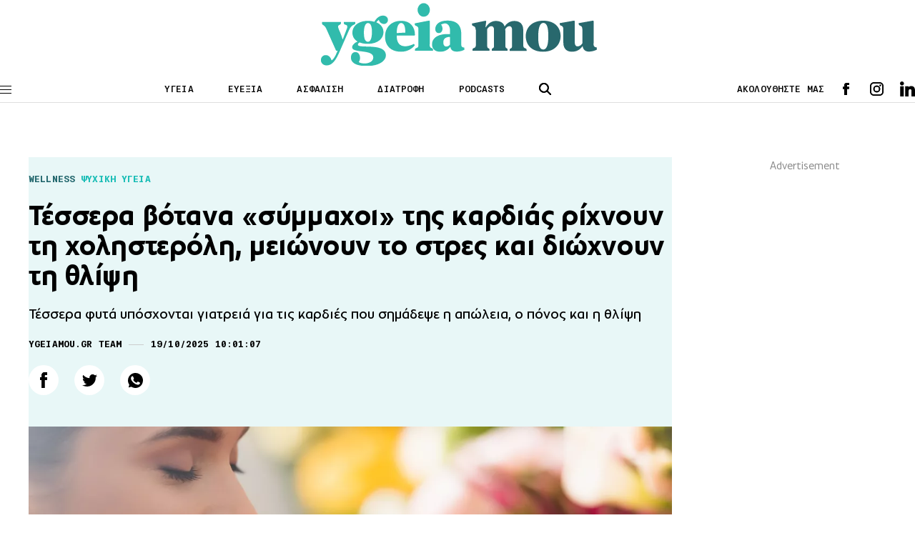

--- FILE ---
content_type: text/html; charset=UTF-8
request_url: https://www.ygeiamou.gr/fitness-wellbeing/385315/tessera-votana-simmachi-tis-kardias-richnoun-ti-cholisteroli-mionoun-to-stres-ke-diochnoun-ti-thlipsi/
body_size: 22041
content:
<!DOCTYPE html>
<html lang="en">
<head>
    <meta charset="UTF-8">
    <meta http-equiv="X-UA-Compatible" content="IE=edge">
    <meta name="viewport" content="width=device-width, initial-scale=1.0">
                                <link rel="stylesheet" href="https://www.ygeiamou.gr/wp-content/themes/ygeiamou_v2/styles/utilities.css?251110-140610">
    <link rel="stylesheet" href="https://www.ygeiamou.gr/wp-content/themes/ygeiamou_v2/styles/header.css?230222-124711">
    <link rel="stylesheet" href="https://www.ygeiamou.gr/wp-content/themes/ygeiamou_v2/styles/footer.css?230222-131318">
    <link rel="stylesheet" href="https://www.ygeiamou.gr/wp-content/themes/ygeiamou_v2/styles/article.css?251216-144126">
            <link rel="stylesheet" href="https://www.ygeiamou.gr/wp-content/themes/ygeiamou_v2/styles/fonts/fonts.css?700101-00000">
        <meta name="google-site-verification" content="2ui_QBxv-X4TEWgwTY4-VcqSnQwZnAzHoob_eUePvPY" />
    <meta name='robots' content='index, follow, max-image-preview:large, max-snippet:-1, max-video-preview:-1' />
	<style>img:is([sizes="auto" i], [sizes^="auto," i]) { contain-intrinsic-size: 3000px 1500px }</style>
	
	<!-- This site is optimized with the Yoast SEO plugin v25.9 - https://yoast.com/wordpress/plugins/seo/ -->
	<title>Τέσσερα βότανα «σύμμαχοι» της καρδιάς ρίχνουν τη χοληστερόλη, μειώνουν το στρες και διώχνουν τη θλίψη</title>
	<meta name="description" content="&Tau;έ&sigma;&sigma;&epsilon;&rho;&alpha; &phi;&upsilon;&tau;ά &upsilon;&pi;ό&sigma;&chi;&omicron;&nu;&tau;&alpha;&iota; &gamma;&iota;&alpha;&tau;&rho;&epsilon;&iota;ά &gamma;&iota;&alpha; &tau;&iota;&sigmaf; &kappa;&alpha;&rho;&delta;&iota;έ&sigmaf; &pi;&omicron;&upsilon; &sigma;&eta;&mu;ά&delta;&epsilon;&psi;&epsilon; &eta; &alpha;&pi;ώ&lambda;&epsilon;&iota;&alpha;, &omicron; &pi;ό&nu;&omicron;&sigmaf; &kappa;&alpha;&iota; &eta; &theta;&lambda;ί&psi;&eta;" />
	<link rel="canonical" href="https://www.ygeiamou.gr/fitness-wellbeing/385315/tessera-votana-simmachi-tis-kardias-richnoun-ti-cholisteroli-mionoun-to-stres-ke-diochnoun-ti-thlipsi/" />
	<meta property="og:locale" content="el_GR" />
	<meta property="og:type" content="article" />
	<meta property="og:title" content="Τέσσερα βότανα «σύμμαχοι» της καρδιάς ρίχνουν τη χοληστερόλη, μειώνουν το στρες και διώχνουν τη θλίψη" />
	<meta property="og:description" content="&Tau;έ&sigma;&sigma;&epsilon;&rho;&alpha; &phi;&upsilon;&tau;ά &upsilon;&pi;ό&sigma;&chi;&omicron;&nu;&tau;&alpha;&iota; &gamma;&iota;&alpha;&tau;&rho;&epsilon;&iota;ά &gamma;&iota;&alpha; &tau;&iota;&sigmaf; &kappa;&alpha;&rho;&delta;&iota;έ&sigmaf; &pi;&omicron;&upsilon; &sigma;&eta;&mu;ά&delta;&epsilon;&psi;&epsilon; &eta; &alpha;&pi;ώ&lambda;&epsilon;&iota;&alpha;, &omicron; &pi;ό&nu;&omicron;&sigmaf; &kappa;&alpha;&iota; &eta; &theta;&lambda;ί&psi;&eta;" />
	<meta property="og:url" content="https://www.ygeiamou.gr/fitness-wellbeing/385315/tessera-votana-simmachi-tis-kardias-richnoun-ti-cholisteroli-mionoun-to-stres-ke-diochnoun-ti-thlipsi/" />
	<meta property="og:site_name" content="Το site για την καλή Υγεία, την σωστή Διατροφή και την Ευεξία - ygeiamou.gr" />
	<meta property="article:published_time" content="2025-10-19T07:01:07+00:00" />
	<meta property="article:modified_time" content="2025-10-19T07:06:15+00:00" />
	<meta property="og:image" content="https://www.ygeiamou.gr/wp-content/uploads/2024/04/woman_smell_flower_rose_1864367080.jpg" />
	<meta property="og:image:width" content="1200" />
	<meta property="og:image:height" content="675" />
	<meta property="og:image:type" content="image/jpeg" />
	<meta name="author" content="ygeiamou.gr team" />
	<meta name="twitter:card" content="summary_large_image" />
	<script type="application/ld+json" class="yoast-schema-graph">{"@context":"https://schema.org","@graph":[{"@type":"Article","@id":"https://www.ygeiamou.gr/fitness-wellbeing/385315/tessera-votana-simmachi-tis-kardias-richnoun-ti-cholisteroli-mionoun-to-stres-ke-diochnoun-ti-thlipsi/#article","isPartOf":{"@id":"https://www.ygeiamou.gr/fitness-wellbeing/385315/tessera-votana-simmachi-tis-kardias-richnoun-ti-cholisteroli-mionoun-to-stres-ke-diochnoun-ti-thlipsi/"},"author":{"name":"ygeiamou.gr team","@id":"https://www.ygeiamou.gr/#/schema/person/ce971d4ab1beefbbc7431fe116e3d4c0"},"headline":"Τέσσερα βότανα «σύμμαχοι» της καρδιάς ρίχνουν τη χοληστερόλη, μειώνουν το στρες και διώχνουν τη θλίψη","datePublished":"2025-10-19T07:01:07+00:00","dateModified":"2025-10-19T07:06:15+00:00","mainEntityOfPage":{"@id":"https://www.ygeiamou.gr/fitness-wellbeing/385315/tessera-votana-simmachi-tis-kardias-richnoun-ti-cholisteroli-mionoun-to-stres-ke-diochnoun-ti-thlipsi/"},"wordCount":48,"publisher":{"@id":"https://www.ygeiamou.gr/#organization"},"image":{"@id":"https://www.ygeiamou.gr/fitness-wellbeing/385315/tessera-votana-simmachi-tis-kardias-richnoun-ti-cholisteroli-mionoun-to-stres-ke-diochnoun-ti-thlipsi/#primaryimage"},"thumbnailUrl":"https://www.ygeiamou.gr/wp-content/uploads/2024/04/woman_smell_flower_rose_1864367080.jpg","keywords":["Απώλεια","Δενδρολίβανο","Κράταιγος","Μελισσόχορτο","Πένθος","Στρες","Τριαντάφυλλο","Χωρισμός"],"articleSection":["WELLNESS","Ψυχική Υγεία"],"inLanguage":"el"},{"@type":"WebPage","@id":"https://www.ygeiamou.gr/fitness-wellbeing/385315/tessera-votana-simmachi-tis-kardias-richnoun-ti-cholisteroli-mionoun-to-stres-ke-diochnoun-ti-thlipsi/","url":"https://www.ygeiamou.gr/fitness-wellbeing/385315/tessera-votana-simmachi-tis-kardias-richnoun-ti-cholisteroli-mionoun-to-stres-ke-diochnoun-ti-thlipsi/","name":"Τέσσερα βότανα «σύμμαχοι» της καρδιάς ρίχνουν τη χοληστερόλη, μειώνουν το στρες και διώχνουν τη θλίψη","isPartOf":{"@id":"https://www.ygeiamou.gr/#website"},"primaryImageOfPage":{"@id":"https://www.ygeiamou.gr/fitness-wellbeing/385315/tessera-votana-simmachi-tis-kardias-richnoun-ti-cholisteroli-mionoun-to-stres-ke-diochnoun-ti-thlipsi/#primaryimage"},"image":{"@id":"https://www.ygeiamou.gr/fitness-wellbeing/385315/tessera-votana-simmachi-tis-kardias-richnoun-ti-cholisteroli-mionoun-to-stres-ke-diochnoun-ti-thlipsi/#primaryimage"},"thumbnailUrl":"https://www.ygeiamou.gr/wp-content/uploads/2024/04/woman_smell_flower_rose_1864367080.jpg","datePublished":"2025-10-19T07:01:07+00:00","dateModified":"2025-10-19T07:06:15+00:00","description":"&Tau;έ&sigma;&sigma;&epsilon;&rho;&alpha; &phi;&upsilon;&tau;ά &upsilon;&pi;ό&sigma;&chi;&omicron;&nu;&tau;&alpha;&iota; &gamma;&iota;&alpha;&tau;&rho;&epsilon;&iota;ά &gamma;&iota;&alpha; &tau;&iota;&sigmaf; &kappa;&alpha;&rho;&delta;&iota;έ&sigmaf; &pi;&omicron;&upsilon; &sigma;&eta;&mu;ά&delta;&epsilon;&psi;&epsilon; &eta; &alpha;&pi;ώ&lambda;&epsilon;&iota;&alpha;, &omicron; &pi;ό&nu;&omicron;&sigmaf; &kappa;&alpha;&iota; &eta; &theta;&lambda;ί&psi;&eta;","breadcrumb":{"@id":"https://www.ygeiamou.gr/fitness-wellbeing/385315/tessera-votana-simmachi-tis-kardias-richnoun-ti-cholisteroli-mionoun-to-stres-ke-diochnoun-ti-thlipsi/#breadcrumb"},"inLanguage":"el","potentialAction":[{"@type":"ReadAction","target":["https://www.ygeiamou.gr/fitness-wellbeing/385315/tessera-votana-simmachi-tis-kardias-richnoun-ti-cholisteroli-mionoun-to-stres-ke-diochnoun-ti-thlipsi/"]}]},{"@type":"ImageObject","inLanguage":"el","@id":"https://www.ygeiamou.gr/fitness-wellbeing/385315/tessera-votana-simmachi-tis-kardias-richnoun-ti-cholisteroli-mionoun-to-stres-ke-diochnoun-ti-thlipsi/#primaryimage","url":"https://www.ygeiamou.gr/wp-content/uploads/2024/04/woman_smell_flower_rose_1864367080.jpg","contentUrl":"https://www.ygeiamou.gr/wp-content/uploads/2024/04/woman_smell_flower_rose_1864367080.jpg","width":1200,"height":675,"caption":"Photo: Shutterstock"},{"@type":"BreadcrumbList","@id":"https://www.ygeiamou.gr/fitness-wellbeing/385315/tessera-votana-simmachi-tis-kardias-richnoun-ti-cholisteroli-mionoun-to-stres-ke-diochnoun-ti-thlipsi/#breadcrumb","itemListElement":[{"@type":"ListItem","position":1,"name":"Home","item":"https://www.ygeiamou.gr/"},{"@type":"ListItem","position":2,"name":"Τέσσερα βότανα «σύμμαχοι» της καρδιάς ρίχνουν τη χοληστερόλη, μειώνουν το στρες και διώχνουν τη θλίψη"}]},{"@type":"WebSite","@id":"https://www.ygeiamou.gr/#website","url":"https://www.ygeiamou.gr/","name":"Το site για την καλή Υγεία, την σωστή Διατροφή και την Ευεξία - ygeiamou.gr","description":"Το site για την καλή Υγεία, την σωστή Διατροφή και την Ευεξία","publisher":{"@id":"https://www.ygeiamou.gr/#organization"},"potentialAction":[{"@type":"SearchAction","target":{"@type":"EntryPoint","urlTemplate":"https://www.ygeiamou.gr/?s={search_term_string}"},"query-input":{"@type":"PropertyValueSpecification","valueRequired":true,"valueName":"search_term_string"}}],"inLanguage":"el"},{"@type":"Organization","@id":"https://www.ygeiamou.gr/#organization","name":"ygeiamou.gr","url":"https://www.ygeiamou.gr/","logo":{"@type":"ImageObject","inLanguage":"el","@id":"https://www.ygeiamou.gr/#/schema/logo/image/","url":"https://www.ygeiamou.gr/wp-content/uploads/2023/02/ygeiamou-logo-2.jpg","contentUrl":"https://www.ygeiamou.gr/wp-content/uploads/2023/02/ygeiamou-logo-2.jpg","width":725,"height":171,"caption":"ygeiamou.gr"},"image":{"@id":"https://www.ygeiamou.gr/#/schema/logo/image/"}},{"@type":"Person","@id":"https://www.ygeiamou.gr/#/schema/person/ce971d4ab1beefbbc7431fe116e3d4c0","name":"ygeiamou.gr team","image":{"@type":"ImageObject","inLanguage":"el","@id":"https://www.ygeiamou.gr/#/schema/person/image/","url":"https://secure.gravatar.com/avatar/358b839bef0bcd48bc5f713a0cbb9fc3e8f4392834a474ff1e2b7430fa03cba9?s=96&d=mm&r=g","contentUrl":"https://secure.gravatar.com/avatar/358b839bef0bcd48bc5f713a0cbb9fc3e8f4392834a474ff1e2b7430fa03cba9?s=96&d=mm&r=g","caption":"ygeiamou.gr team"},"sameAs":["https://ygeiamou.gr/"],"url":"https://www.ygeiamou.gr/author/newsroom/"}]}</script>
	<!-- / Yoast SEO plugin. -->


<link rel="alternate" type="application/rss+xml" title="Ροή Σχολίων Το site για την καλή Υγεία, την σωστή Διατροφή και την Ευεξία - ygeiamou.gr &raquo; Τέσσερα βότανα «σύμμαχοι» της καρδιάς ρίχνουν τη χοληστερόλη, μειώνουν το στρες και διώχνουν τη θλίψη" href="https://www.ygeiamou.gr/fitness-wellbeing/385315/tessera-votana-simmachi-tis-kardias-richnoun-ti-cholisteroli-mionoun-to-stres-ke-diochnoun-ti-thlipsi/feed/" />
<script type="text/javascript">
/* <![CDATA[ */
window._wpemojiSettings = {"baseUrl":"https:\/\/s.w.org\/images\/core\/emoji\/16.0.1\/72x72\/","ext":".png","svgUrl":"https:\/\/s.w.org\/images\/core\/emoji\/16.0.1\/svg\/","svgExt":".svg","source":{"concatemoji":"https:\/\/www.ygeiamou.gr\/wp-includes\/js\/wp-emoji-release.min.js?ver=6.8.2"}};
/*! This file is auto-generated */
!function(s,n){var o,i,e;function c(e){try{var t={supportTests:e,timestamp:(new Date).valueOf()};sessionStorage.setItem(o,JSON.stringify(t))}catch(e){}}function p(e,t,n){e.clearRect(0,0,e.canvas.width,e.canvas.height),e.fillText(t,0,0);var t=new Uint32Array(e.getImageData(0,0,e.canvas.width,e.canvas.height).data),a=(e.clearRect(0,0,e.canvas.width,e.canvas.height),e.fillText(n,0,0),new Uint32Array(e.getImageData(0,0,e.canvas.width,e.canvas.height).data));return t.every(function(e,t){return e===a[t]})}function u(e,t){e.clearRect(0,0,e.canvas.width,e.canvas.height),e.fillText(t,0,0);for(var n=e.getImageData(16,16,1,1),a=0;a<n.data.length;a++)if(0!==n.data[a])return!1;return!0}function f(e,t,n,a){switch(t){case"flag":return n(e,"\ud83c\udff3\ufe0f\u200d\u26a7\ufe0f","\ud83c\udff3\ufe0f\u200b\u26a7\ufe0f")?!1:!n(e,"\ud83c\udde8\ud83c\uddf6","\ud83c\udde8\u200b\ud83c\uddf6")&&!n(e,"\ud83c\udff4\udb40\udc67\udb40\udc62\udb40\udc65\udb40\udc6e\udb40\udc67\udb40\udc7f","\ud83c\udff4\u200b\udb40\udc67\u200b\udb40\udc62\u200b\udb40\udc65\u200b\udb40\udc6e\u200b\udb40\udc67\u200b\udb40\udc7f");case"emoji":return!a(e,"\ud83e\udedf")}return!1}function g(e,t,n,a){var r="undefined"!=typeof WorkerGlobalScope&&self instanceof WorkerGlobalScope?new OffscreenCanvas(300,150):s.createElement("canvas"),o=r.getContext("2d",{willReadFrequently:!0}),i=(o.textBaseline="top",o.font="600 32px Arial",{});return e.forEach(function(e){i[e]=t(o,e,n,a)}),i}function t(e){var t=s.createElement("script");t.src=e,t.defer=!0,s.head.appendChild(t)}"undefined"!=typeof Promise&&(o="wpEmojiSettingsSupports",i=["flag","emoji"],n.supports={everything:!0,everythingExceptFlag:!0},e=new Promise(function(e){s.addEventListener("DOMContentLoaded",e,{once:!0})}),new Promise(function(t){var n=function(){try{var e=JSON.parse(sessionStorage.getItem(o));if("object"==typeof e&&"number"==typeof e.timestamp&&(new Date).valueOf()<e.timestamp+604800&&"object"==typeof e.supportTests)return e.supportTests}catch(e){}return null}();if(!n){if("undefined"!=typeof Worker&&"undefined"!=typeof OffscreenCanvas&&"undefined"!=typeof URL&&URL.createObjectURL&&"undefined"!=typeof Blob)try{var e="postMessage("+g.toString()+"("+[JSON.stringify(i),f.toString(),p.toString(),u.toString()].join(",")+"));",a=new Blob([e],{type:"text/javascript"}),r=new Worker(URL.createObjectURL(a),{name:"wpTestEmojiSupports"});return void(r.onmessage=function(e){c(n=e.data),r.terminate(),t(n)})}catch(e){}c(n=g(i,f,p,u))}t(n)}).then(function(e){for(var t in e)n.supports[t]=e[t],n.supports.everything=n.supports.everything&&n.supports[t],"flag"!==t&&(n.supports.everythingExceptFlag=n.supports.everythingExceptFlag&&n.supports[t]);n.supports.everythingExceptFlag=n.supports.everythingExceptFlag&&!n.supports.flag,n.DOMReady=!1,n.readyCallback=function(){n.DOMReady=!0}}).then(function(){return e}).then(function(){var e;n.supports.everything||(n.readyCallback(),(e=n.source||{}).concatemoji?t(e.concatemoji):e.wpemoji&&e.twemoji&&(t(e.twemoji),t(e.wpemoji)))}))}((window,document),window._wpemojiSettings);
/* ]]> */
</script>
<style id='wp-emoji-styles-inline-css' type='text/css'>

	img.wp-smiley, img.emoji {
		display: inline !important;
		border: none !important;
		box-shadow: none !important;
		height: 1em !important;
		width: 1em !important;
		margin: 0 0.07em !important;
		vertical-align: -0.1em !important;
		background: none !important;
		padding: 0 !important;
	}
</style>
<link rel='stylesheet' id='wp-block-library-css' href='https://www.ygeiamou.gr/wp-includes/css/dist/block-library/style.min.css?ver=6.8.2' type='text/css' media='all' />
<style id='classic-theme-styles-inline-css' type='text/css'>
/*! This file is auto-generated */
.wp-block-button__link{color:#fff;background-color:#32373c;border-radius:9999px;box-shadow:none;text-decoration:none;padding:calc(.667em + 2px) calc(1.333em + 2px);font-size:1.125em}.wp-block-file__button{background:#32373c;color:#fff;text-decoration:none}
</style>
<style id='global-styles-inline-css' type='text/css'>
:root{--wp--preset--aspect-ratio--square: 1;--wp--preset--aspect-ratio--4-3: 4/3;--wp--preset--aspect-ratio--3-4: 3/4;--wp--preset--aspect-ratio--3-2: 3/2;--wp--preset--aspect-ratio--2-3: 2/3;--wp--preset--aspect-ratio--16-9: 16/9;--wp--preset--aspect-ratio--9-16: 9/16;--wp--preset--color--black: #000000;--wp--preset--color--cyan-bluish-gray: #abb8c3;--wp--preset--color--white: #ffffff;--wp--preset--color--pale-pink: #f78da7;--wp--preset--color--vivid-red: #cf2e2e;--wp--preset--color--luminous-vivid-orange: #ff6900;--wp--preset--color--luminous-vivid-amber: #fcb900;--wp--preset--color--light-green-cyan: #7bdcb5;--wp--preset--color--vivid-green-cyan: #00d084;--wp--preset--color--pale-cyan-blue: #8ed1fc;--wp--preset--color--vivid-cyan-blue: #0693e3;--wp--preset--color--vivid-purple: #9b51e0;--wp--preset--gradient--vivid-cyan-blue-to-vivid-purple: linear-gradient(135deg,rgba(6,147,227,1) 0%,rgb(155,81,224) 100%);--wp--preset--gradient--light-green-cyan-to-vivid-green-cyan: linear-gradient(135deg,rgb(122,220,180) 0%,rgb(0,208,130) 100%);--wp--preset--gradient--luminous-vivid-amber-to-luminous-vivid-orange: linear-gradient(135deg,rgba(252,185,0,1) 0%,rgba(255,105,0,1) 100%);--wp--preset--gradient--luminous-vivid-orange-to-vivid-red: linear-gradient(135deg,rgba(255,105,0,1) 0%,rgb(207,46,46) 100%);--wp--preset--gradient--very-light-gray-to-cyan-bluish-gray: linear-gradient(135deg,rgb(238,238,238) 0%,rgb(169,184,195) 100%);--wp--preset--gradient--cool-to-warm-spectrum: linear-gradient(135deg,rgb(74,234,220) 0%,rgb(151,120,209) 20%,rgb(207,42,186) 40%,rgb(238,44,130) 60%,rgb(251,105,98) 80%,rgb(254,248,76) 100%);--wp--preset--gradient--blush-light-purple: linear-gradient(135deg,rgb(255,206,236) 0%,rgb(152,150,240) 100%);--wp--preset--gradient--blush-bordeaux: linear-gradient(135deg,rgb(254,205,165) 0%,rgb(254,45,45) 50%,rgb(107,0,62) 100%);--wp--preset--gradient--luminous-dusk: linear-gradient(135deg,rgb(255,203,112) 0%,rgb(199,81,192) 50%,rgb(65,88,208) 100%);--wp--preset--gradient--pale-ocean: linear-gradient(135deg,rgb(255,245,203) 0%,rgb(182,227,212) 50%,rgb(51,167,181) 100%);--wp--preset--gradient--electric-grass: linear-gradient(135deg,rgb(202,248,128) 0%,rgb(113,206,126) 100%);--wp--preset--gradient--midnight: linear-gradient(135deg,rgb(2,3,129) 0%,rgb(40,116,252) 100%);--wp--preset--font-size--small: 13px;--wp--preset--font-size--medium: 20px;--wp--preset--font-size--large: 36px;--wp--preset--font-size--x-large: 42px;--wp--preset--spacing--20: 0.44rem;--wp--preset--spacing--30: 0.67rem;--wp--preset--spacing--40: 1rem;--wp--preset--spacing--50: 1.5rem;--wp--preset--spacing--60: 2.25rem;--wp--preset--spacing--70: 3.38rem;--wp--preset--spacing--80: 5.06rem;--wp--preset--shadow--natural: 6px 6px 9px rgba(0, 0, 0, 0.2);--wp--preset--shadow--deep: 12px 12px 50px rgba(0, 0, 0, 0.4);--wp--preset--shadow--sharp: 6px 6px 0px rgba(0, 0, 0, 0.2);--wp--preset--shadow--outlined: 6px 6px 0px -3px rgba(255, 255, 255, 1), 6px 6px rgba(0, 0, 0, 1);--wp--preset--shadow--crisp: 6px 6px 0px rgba(0, 0, 0, 1);}:where(.is-layout-flex){gap: 0.5em;}:where(.is-layout-grid){gap: 0.5em;}body .is-layout-flex{display: flex;}.is-layout-flex{flex-wrap: wrap;align-items: center;}.is-layout-flex > :is(*, div){margin: 0;}body .is-layout-grid{display: grid;}.is-layout-grid > :is(*, div){margin: 0;}:where(.wp-block-columns.is-layout-flex){gap: 2em;}:where(.wp-block-columns.is-layout-grid){gap: 2em;}:where(.wp-block-post-template.is-layout-flex){gap: 1.25em;}:where(.wp-block-post-template.is-layout-grid){gap: 1.25em;}.has-black-color{color: var(--wp--preset--color--black) !important;}.has-cyan-bluish-gray-color{color: var(--wp--preset--color--cyan-bluish-gray) !important;}.has-white-color{color: var(--wp--preset--color--white) !important;}.has-pale-pink-color{color: var(--wp--preset--color--pale-pink) !important;}.has-vivid-red-color{color: var(--wp--preset--color--vivid-red) !important;}.has-luminous-vivid-orange-color{color: var(--wp--preset--color--luminous-vivid-orange) !important;}.has-luminous-vivid-amber-color{color: var(--wp--preset--color--luminous-vivid-amber) !important;}.has-light-green-cyan-color{color: var(--wp--preset--color--light-green-cyan) !important;}.has-vivid-green-cyan-color{color: var(--wp--preset--color--vivid-green-cyan) !important;}.has-pale-cyan-blue-color{color: var(--wp--preset--color--pale-cyan-blue) !important;}.has-vivid-cyan-blue-color{color: var(--wp--preset--color--vivid-cyan-blue) !important;}.has-vivid-purple-color{color: var(--wp--preset--color--vivid-purple) !important;}.has-black-background-color{background-color: var(--wp--preset--color--black) !important;}.has-cyan-bluish-gray-background-color{background-color: var(--wp--preset--color--cyan-bluish-gray) !important;}.has-white-background-color{background-color: var(--wp--preset--color--white) !important;}.has-pale-pink-background-color{background-color: var(--wp--preset--color--pale-pink) !important;}.has-vivid-red-background-color{background-color: var(--wp--preset--color--vivid-red) !important;}.has-luminous-vivid-orange-background-color{background-color: var(--wp--preset--color--luminous-vivid-orange) !important;}.has-luminous-vivid-amber-background-color{background-color: var(--wp--preset--color--luminous-vivid-amber) !important;}.has-light-green-cyan-background-color{background-color: var(--wp--preset--color--light-green-cyan) !important;}.has-vivid-green-cyan-background-color{background-color: var(--wp--preset--color--vivid-green-cyan) !important;}.has-pale-cyan-blue-background-color{background-color: var(--wp--preset--color--pale-cyan-blue) !important;}.has-vivid-cyan-blue-background-color{background-color: var(--wp--preset--color--vivid-cyan-blue) !important;}.has-vivid-purple-background-color{background-color: var(--wp--preset--color--vivid-purple) !important;}.has-black-border-color{border-color: var(--wp--preset--color--black) !important;}.has-cyan-bluish-gray-border-color{border-color: var(--wp--preset--color--cyan-bluish-gray) !important;}.has-white-border-color{border-color: var(--wp--preset--color--white) !important;}.has-pale-pink-border-color{border-color: var(--wp--preset--color--pale-pink) !important;}.has-vivid-red-border-color{border-color: var(--wp--preset--color--vivid-red) !important;}.has-luminous-vivid-orange-border-color{border-color: var(--wp--preset--color--luminous-vivid-orange) !important;}.has-luminous-vivid-amber-border-color{border-color: var(--wp--preset--color--luminous-vivid-amber) !important;}.has-light-green-cyan-border-color{border-color: var(--wp--preset--color--light-green-cyan) !important;}.has-vivid-green-cyan-border-color{border-color: var(--wp--preset--color--vivid-green-cyan) !important;}.has-pale-cyan-blue-border-color{border-color: var(--wp--preset--color--pale-cyan-blue) !important;}.has-vivid-cyan-blue-border-color{border-color: var(--wp--preset--color--vivid-cyan-blue) !important;}.has-vivid-purple-border-color{border-color: var(--wp--preset--color--vivid-purple) !important;}.has-vivid-cyan-blue-to-vivid-purple-gradient-background{background: var(--wp--preset--gradient--vivid-cyan-blue-to-vivid-purple) !important;}.has-light-green-cyan-to-vivid-green-cyan-gradient-background{background: var(--wp--preset--gradient--light-green-cyan-to-vivid-green-cyan) !important;}.has-luminous-vivid-amber-to-luminous-vivid-orange-gradient-background{background: var(--wp--preset--gradient--luminous-vivid-amber-to-luminous-vivid-orange) !important;}.has-luminous-vivid-orange-to-vivid-red-gradient-background{background: var(--wp--preset--gradient--luminous-vivid-orange-to-vivid-red) !important;}.has-very-light-gray-to-cyan-bluish-gray-gradient-background{background: var(--wp--preset--gradient--very-light-gray-to-cyan-bluish-gray) !important;}.has-cool-to-warm-spectrum-gradient-background{background: var(--wp--preset--gradient--cool-to-warm-spectrum) !important;}.has-blush-light-purple-gradient-background{background: var(--wp--preset--gradient--blush-light-purple) !important;}.has-blush-bordeaux-gradient-background{background: var(--wp--preset--gradient--blush-bordeaux) !important;}.has-luminous-dusk-gradient-background{background: var(--wp--preset--gradient--luminous-dusk) !important;}.has-pale-ocean-gradient-background{background: var(--wp--preset--gradient--pale-ocean) !important;}.has-electric-grass-gradient-background{background: var(--wp--preset--gradient--electric-grass) !important;}.has-midnight-gradient-background{background: var(--wp--preset--gradient--midnight) !important;}.has-small-font-size{font-size: var(--wp--preset--font-size--small) !important;}.has-medium-font-size{font-size: var(--wp--preset--font-size--medium) !important;}.has-large-font-size{font-size: var(--wp--preset--font-size--large) !important;}.has-x-large-font-size{font-size: var(--wp--preset--font-size--x-large) !important;}
:where(.wp-block-post-template.is-layout-flex){gap: 1.25em;}:where(.wp-block-post-template.is-layout-grid){gap: 1.25em;}
:where(.wp-block-columns.is-layout-flex){gap: 2em;}:where(.wp-block-columns.is-layout-grid){gap: 2em;}
:root :where(.wp-block-pullquote){font-size: 1.5em;line-height: 1.6;}
</style>
<link rel="https://api.w.org/" href="https://www.ygeiamou.gr/wp-json/" /><link rel="alternate" title="JSON" type="application/json" href="https://www.ygeiamou.gr/wp-json/wp/v2/posts/385315" /><link rel="EditURI" type="application/rsd+xml" title="RSD" href="https://www.ygeiamou.gr/xmlrpc.php?rsd" />
<link rel='shortlink' href='https://www.ygeiamou.gr/?p=385315' />
<link rel="alternate" title="oEmbed (JSON)" type="application/json+oembed" href="https://www.ygeiamou.gr/wp-json/oembed/1.0/embed?url=https%3A%2F%2Fwww.ygeiamou.gr%2Ffitness-wellbeing%2F385315%2Ftessera-votana-simmachi-tis-kardias-richnoun-ti-cholisteroli-mionoun-to-stres-ke-diochnoun-ti-thlipsi%2F" />
<link rel="alternate" title="oEmbed (XML)" type="text/xml+oembed" href="https://www.ygeiamou.gr/wp-json/oembed/1.0/embed?url=https%3A%2F%2Fwww.ygeiamou.gr%2Ffitness-wellbeing%2F385315%2Ftessera-votana-simmachi-tis-kardias-richnoun-ti-cholisteroli-mionoun-to-stres-ke-diochnoun-ti-thlipsi%2F&#038;format=xml" />
    <script async id="ebx" src="//applets.ebxcdn.com/ebx.js"></script>
</head>

<script>
//Targeting
var page = "single-item";
var type = "post";
var article = "385315";
var category = "WELLNESS, Ψυχική Υγεία";
var rootcategory = "WELLNESS";
var tag = "Απώλεια, Δενδρολίβανο, Κράταιγος, Μελισσόχορτο, Πένθος, Στρες, Τριαντάφυλλο, Χωρισμός";
//var Rootcategory = "demo";
</script>
<style type="text/css">
.main-header .header-index-link {
    text-transform: uppercase;
}
</style>
<body>
<style type="text/css">
@media screen and (max-width: 1100px) {
.skin {
    display: none;
}
}
</style>
<!------------------alert  ------------->
<!------------------/alert  ------------->
    <header class="main-header">
        <div id="lg-logo" class="main-log top-logo">
            <a href="/">
                <img src="https://www.ygeiamou.gr/wp-content/themes/ygeiamou_v2/assets/icons/ygeiamou-logo.svg" alt="logo"><!-- icons/YGEIAMOU_XMAS24.png / ygeiamou-logo.svg  -->
            </a>
        </div>
        <div class="wrapper">
            <div class="main-header-wrapper flex">
                <div class="menu-btn">
                    <span class="line"></span>
                    <span class="line"></span>
                    <span class="line"></span>
                </div>
                <div id="main-logo" class="main-logo">
                    <a href="/">
                        <img src="https://www.ygeiamou.gr/wp-content/themes/ygeiamou_v2/assets/icons/ygeiamou-logo.svg" alt="logo"><!--  images/YGEIAMOU_XMAS24.png / ygeiamou-logo.svg -->
                    </a>
                </div>
                <div class="header-index">
                    <ul class="flex">
                        <li class="header-index-link"><a href="/category/idisis/">ΥΓΕΙΑ</a></li>
                        <li class="header-index-link"><a href="/category/fitness-wellbeing/">ΕΥΕΞΙΑ</a></li>
                        <li class="header-index-link"><a href="/category/asfalisi-igias/">ΑΣΦΑΛΙΣΗ</a></li>
                        <li class="header-index-link"><a href="/category/diatrofi/">ΔΙΑΤΡΟΦΗ</a></li>
                        <li class="header-index-link"><a href="/category/podcasts/">PODCASTS</a></li>
                    </ul>
                </div>
                <div class="header-search">
                    <div class="search-btn">
                        <img src="https://www.ygeiamou.gr/wp-content/themes/ygeiamou_v2/assets/icons/search.svg" alt="search icon">
                    </div>
                    <div class="search-box">
                        <form role="search" action="/">
                            <div class="search-box-wrapper">
                                <div class="search-icon close">
                                    <img src="https://www.ygeiamou.gr/wp-content/themes/ygeiamou_v2/assets/icons/close.svg" alt="search icon">
                                </div>
                                <input name="s" type="text" placeholder="ΑΝΑΖΗΤΗΣΗ" class="search-text">
                                <input type="submit" class="search-submit" value="ΑΝΑΖΗΤΗΣΗ">
                            </div>
                        </form>
                    </div>
                </div>
                <div class="header-social flex">
                    <span>ΑΚΟΛΟΥΘΗΣΤΕ ΜΑΣ</span>
                    <div class="social">
                        <ul class="social-list flex">
                            <li class="fb">
                                <a target="_blank" href="https://www.facebook.com/ygeiamou/"></a>
                            </li>
                            <li class="ig">
                                <a target="_blank" href="https://www.instagram.com/ygeiamou.gr/"></a>
                            </li>
                            <li class="in">
                                <a target="_blank" href="https://www.linkedin.com/company/ygeiamou-gr/"></a>
                            </li>
                            <!--
                            <li class="wup">
                                <a target="_blank" href=""></a>
                            </li>-->
                        </ul>
                    </div>
                </div>
            </div>

        </div>  
        
        <div id="menu-panel" class="menu">
            <div class="menu-wrapper">
                <nav>
                    <ul class="main-column">

                        <li class="main-nav-item">
                            <div class="main-nav-item-wrapper flex">
                                <a class="main-nav-item-name" href="/category/idisis/">ΥΓΕΙΑ</a>
                                <div class="icon">
                                    <img src="https://www.ygeiamou.gr/wp-content/themes/ygeiamou_v2/assets/icons/caret.svg" alt="">
                                </div>
                            </div>

                            <ul class="sublist">
                                <li class="sublist-item">
                                    <a href="/category/epistimonikes-exelixis/">ΕπιστημονικεΣ ΕξελιξειΣ</a>
                                </li>
                                <li class="sublist-item">
                                    <a  href="/category/i-apopsi-tou-idikou/">Η αποψη του ειδικου</a>
                                </li>
                                <li class="sublist-item">
                                    <a href="/category/idisis/politiki-igias/">ΠΟΛΙΤΙΚΗ ΥΓΕΙΑΣ</a>
                                </li>
                                <li class="sublist-item">
                                    <a class="main-nav-item-name" href="/category/idisis/">ΥΓΕΙΑ</a>
                                </li>
                                <li class="sublist-item">
                                    <a href="/category/idisis/ekdilosis/">ΕκδηλωσειΣ</a>
                                </li>
                            </ul>
                        </li>

                        <li class="main-nav-item">
                            <div class="main-nav-item-wrapper flex">
                                <a class="main-nav-item-name" href="/category/fitness-wellbeing/">ΕΥΕΞΙΑ</a>
                                <div class="icon">
                                    <img src="https://www.ygeiamou.gr/wp-content/themes/ygeiamou_v2/assets/icons/caret.svg" alt="">
                                </div>
                            </div>

                            <ul class="sublist">
                                <li class="sublist-item">
                                    <a href="/category/diatrofi/">διατροφη</a>
                                </li>
                                <li class="sublist-item">
                                    <a href="/category/fitness-wellbeing/fitness/">Fitness</a>
                                </li>
                                <li class="sublist-item">
                                    <a href="/category/fitness-wellbeing/psichiki-igia/">Ψυχική Υγεία</a>
                                </li>
                                <li class="sublist-item">
                                    <a href="/category/sex/">SEX</a>
                                </li>
                                <li class="sublist-item">
                                    <a href="/category/pedi/">Παιδι & Γονεις</a>
                                </li>
                            </ul>
                        </li>
                        <!--
                        <li class="main-nav-item">
                            <div class="main-nav-item-wrapper flex">
                                <a class="main-nav-item-name" href="/category/fitness-wellbeing/psichiki-igia/">ΕΥΕΞΙΑ</a>
                                <div class="icon">
                                    <img src="https://www.ygeiamou.gr/wp-content/themes/ygeiamou_v2/assets/icons/caret.svg" alt="">
                                </div>
                            </div>

                            <ul class="sublist">
                                <li class="sublist-item">
                                    <a href="/category/diatrofi/">διατροφη</a>
                                </li>
                                <li class="sublist-item">
                                    <a href="/category/fitness-wellbeing/fitness/">Fitness</a>
                                </li>
                                <li class="sublist-item">
                                    <a href="/category/fitness-wellbeing/psichiki-igia/">Ψυχική Υγεία</a>
                                </li>
                                <li class="sublist-item">
                                    <a href="/category/sex/">SEX</a>
                                </li>
                                <li class="sublist-item">
                                    <a href="/category/pedi/">Παιδί & Γονείς</a>
                                </li>
                            </ul>
                        </li>
                        -->
                        <li class="main-nav-item">
                            <div class="main-nav-item-wrapper flex">
                                <a class="main-nav-item-name" href="/category/asfalisi-igias/">Ασφαλιση</a>
                            </div>
                        </li>

                        <li class="main-nav-item">
                            <div class="main-nav-item-wrapper flex">
                                <a class="main-nav-item-name" href="javascript:void(0)">ΠΕΡΙΣΣΟΤΕΡΑ</a>
                                <div class="icon">
                                    <img src="https://www.ygeiamou.gr/wp-content/themes/ygeiamou_v2/assets/icons/caret.svg" alt="">
                                </div>
                            </div>

                            <ul class="sublist">
                                <li class="sublist-item">
                                    <a href="/category/podcasts/">PODCASTS</a>
                                </li>
                                <li class="sublist-item">
                                    <a href="/category/video/">Video</a>
                                </li>
                                <li class="sublist-item">
                                    <a href="/category/idisis/ekdilosis/">ΕΚΔΗΛΩΣΕΙΣ</a>
                                </li>
                                <li class="sublist-item">
                                    <a href="/category/idisis/epichirimatika-nea/">ΕΠΙΧΕΙΡΗΜΑΤΙΚΑ ΝΕΑ</a>
                                </li>
                                <li class="sublist-item">
                                    <a href="/category/afieroma/">ΑΦΙΕΡΩΜΑ</a>
                                </li>
                                <!--
                                <li class="sublist-item">
                                    <a href="/category/idisis/ekdilosis/">ΕΚΔΗΛΩΣΕΙΣ</a>
                                </li>
                                <li class="sublist-item">
                                    <a href="/category/idisis/ekdilosis/">ΕΚΔΗΛΩΣΕΙΣ</a>
                                </li>-->
                            </ul>
                        </li>

                        <li class="main-nav-item selected">
                            <div class="main-nav-item-wrapper flex">
                                <a href="#" class="main-nav-item-name">ΣΥΝΕΔΡΙΑ</a>
                                <div class="icon">
                                    <img src="https://www.ygeiamou.gr/wp-content/themes/ygeiamou_v2/assets/icons/caret.svg" alt="">
                                </div>
                            </div>

                            <ul class="sublist">
                                <li class="sublist-item">
                                    <a href="https://longform.ygeiamou.gr/4i-imerida-gia-ton-emvoliasmo/">ΗΜΕΡΙΔΑ ΓΙΑ ΤΟΝ ΕΜΒΟΛΙΑΣΜΟ 2025</a>
                                </li>
                                <li class="sublist-item">
                                    <a href="/ikosistima-igias-stratigikes-ke-proklisis-se-enan-kosmo-pou-allazi/">ΟΙΚΟΣΥΣΤΗΜΑ ΥΓΕΙΑΣ: ΣΤΡΑΤΗΓΙΚΕΣ ΚΑΙ ΠΡΟΚΛΗΣΕΙΣ ΣΕ ΕΝΑΝ ΚΟΣΜΟ ΠΟΥ ΑΛΛΑΖΕΙ</a>
                                </li>
                                <li class="sublist-item">
                                    <a href="/sinedrio-2024-v/">ΕΜΒΟΛΙΑΣΜΟΣ: ΣΤΡΑΤΗΓΙΚΟΣ ΠΥΛΩΝΑΣ ΓΙΑ ΤΗ ΔΗΜΟΣΙΑ ΥΓΕΙΑ</a>
                                </li>
                                <li class="sublist-item">
                                    <a href="/sinedrio-2024/">ΤΟ ΣΥΣΤΗΜΑ ΥΓΕΙΑΣ ΚΑΙ ΟΙ ΠΡΟΚΛΗΣΕΙΣ ΤΟΥ ΜΕΛΛΟΝΤΟΣ</a>
                                </li>
                                <li class="sublist-item">
                                    <a href="/emvoliasmos-ke-dimosia-igia/">Εμβολιασμός και Δημόσια Υγεία: Προκλήσεις και Προοπτικές</a>
                                </li>
                                <li class="sublist-item">
                                    <a href="/synedrio-2023/?p0">Συνεδριο 2023: Συγχρονο Συστημα Υγειας με επικεντρο τον Ανθρωπο</a>
                                </li>
                                <li class="sublist-item">
                                    <a href="/imerida-emvoliasmou/">H αξια του εμβολιασμου στη μετα Covid-19 εποχη</a>
                                </li>
                                <li class="sublist-item">
                                    <a href="/synedrio-2022/">Συνεδριο 2022: To Συστημα υγειαΣ στη νεα εποχη</a>                                
                                </li>
                                <li class="sublist-item">
                                    <a href="/synedrio-2021/">Το Συστημα ΥγειαΣ στην COVID-19 και στη μετα-COVID-19 εποχη</a>
                                </li>
                                <li class="sublist-item">
                                    <a href="/synedrio2020/">Συζηταμε για το Συστημα ΥγειαΣ τηΣ ΕπομενηΣ δεκαετιαΣ</a>
                                </li>
                            </ul>
                        </li>

                        <li class="main-nav-item">
                            <div class="main-nav-item-wrapper flex">
                                <a class="main-nav-item-name" href="/category/afieroma/">ΧΡΗΣΤΙΚΑ</a>
                                <div class="icon">
                                    <img src="https://www.ygeiamou.gr/wp-content/themes/ygeiamou_v2/assets/icons/caret.svg" alt="">
                                </div>
                            </div>

                            <ul class="sublist">
                                <li class="sublist-item">
                                    <a href="/thermidometritis/">ΘΕΡΜΙΔΟΜΕΤΡΗΤΗΣ</a>
                                </li>
                                <li class="sublist-item">
                                    <a href="/bmi/">ΔΕΙΚΤΗΣ ΜΑΖΑΣ ΣΩΜΑΤΟΣ</a>
                                </li>
                                <li class="sublist-item">
                                    <a href="/whr/">ΑΝΑΛΟΓΙΑ ΜΕΣΗΣ ΙΣΧΙΩΝ</a>
                                </li>
                                <li class="sublist-item">
                                    <a target="_blank" href="/EKAB-protes-voithies.pdf">ΟΔΗΓΟΣ ΠΡΩΤΩΝ ΒΟΗΘΕΙΩΝ</a>
                                </li>
                            </ul>
                        </li>

                        <li class="main-nav-item">
                            <div class="main-nav-item-wrapper flex">
                                <a href="#" class="main-nav-item-name">ΕΦΗΜΕΡΙΕΣ</a>
                                <div class="icon">
                                    <img src="https://www.ygeiamou.gr/wp-content/themes/ygeiamou_v2/assets/icons/caret.svg" alt="">
                                </div>
                            </div>

                            <ul class="sublist">
                                <li class="sublist-item">
                                    <a target="_blank" href="https://fsa-efimeries.gr/">ΦΑΡΜΑΚΕΙΑ ΑΤΤΙΚΗΣ</a>
                                </li>
                                <li class="sublist-item">
                                    <a target="_blank" href="https://www.fsth.gr/root.viewpharmaciesonduty.el.aspx">ΦΑΡΜΑΚΕΙΑ ΘΕΣΣΑΛΟΝΙΚΗΣ</a>
                                </li>
                                <li class="sublist-item">
                                    <a target="_blank" href="https://www.moh.gov.gr/articles/citizen/efhmeries-nosokomeiwn/68-efhmeries-nosokomeiwn-attikhs">ΝΟΣΟΚΟΜΕΙΑ ΑΤΤΙΚΗΣ</a>
                                </li>
                                <li class="sublist-item">
                                    <a target="_blank" href="http://www.isathens.gr/farmakeia-nosokomeia/efimerevontes-giatroi.html">ΙΔΙΩΤΕΣ ΓΙΑΤΡΟΙ ΑΘΗΝΑΣ</a>
                                </li>
                                <li class="sublist-item">
                                    <a target="_blank" href="https://isth.gr/efimeries/">ΙΔΙΩΤΕΣ ΓΙΑΤΡΟΙ ΘΕΣΣΑΛΟΝΙΚΗΣ</a>
                                </li>
                            </ul>
                        </li>

                    </ul>
                </nav>

                <div class="mob-show">
                    <div class="links">
                        <ul>
                            <li><a href="/taftotita/">ΣΧΕΤΙΚΑ ΜΕ ΕΜΑΣ</a></li>
                            <!--<li><a href="">ΤΑΥΤΌΤΗΤΑ</a></li>
                            <li><a href="">ΕΠΙΚΟΙΝΩΝΊΑ</a></li>-->
                        </ul>
                    </div>   
                    <div class="social flex">
                        <span>ΑΚΟΛΟΥΘΗΣΤΕ ΜΑΣ</span>
                        <ul class="flex">
                            <li class="social-link fb"><a target="_blank" href="https://www.facebook.com/ygeiamou/"></a></li>
                            <li class="social-link ig"><a target="_blank" href="https://www.instagram.com/ygeiamou.gr/"></a></li>
                        </ul>
                    </div> 
                </div>
            </div>    
        </div>
    </header>
<aside class="top-bn">
    <div id="div-gpt-headbanner"></div>
</aside><style type="text/css">
.expert-single .media-caption {
    text-transform: uppercase;
    position: absolute;
    bottom: 4px;
    left: 8px;
}
.expert-single .article-main-image {
    margin-bottom: 0;
    position: relative;
}
.banners-section .bn-outer:before {
    content: 'Advertisement';
    margin: 2px auto;
    display: block;
    text-align: center;
    color: #888;
}

</style>

<style>
    .wellness__terms {
        color: #17BCB5;
        margin-right: 4px;
    }

    .article-header.wellness__single > :is(.article-main-image.media-wrapper) {
        background-color: #fff;
        margin-bottom: 0px;
    }

    .article-header.wellness__single > :is(.title, .category, .lead, .info.flex, .share) {
        padding-left: 20px;
        padding-right: 32px;
    }

    .wellness__single .category {
        padding-top: 21px;
    }

    .article-header.wellness__single {
        background-color: #E8F7F7;
        margin-bottom: 38px;
    }

    .article-header.wellness__single .social.circle li {
        background-color: #fff;
    }
</style>
<main>
    <div class="skin">
        <div class="content-skin">
            <div id='div-gpt-skin' style=''></div>
        </div>
    </div>
    <div class="wrapper sm">
        <div class="single-grid flex">
            <article >
                <header class="article-header flex col wellness__single">
                <!-- <header class="article-header flex col"> -->
                    <h1 class="title">Τέσσερα βότανα «σύμμαχοι» της καρδιάς ρίχνουν τη χοληστερόλη, μειώνουν το στρες και διώχνουν τη θλίψη</h1>
                    <h2 class="category">
                        <a href="https://www.ygeiamou.gr/category/fitness-wellbeing/">WELLNESS</a>
                        <span class="wellness__terms">ΨΥΧΙΚΗ ΥΓΕΙΑ</span>                    </h2>
                                        <div class="lead">
                        <p><p>&Tau;έ&sigma;&sigma;&epsilon;&rho;&alpha; &phi;&upsilon;&tau;ά &upsilon;&pi;ό&sigma;&chi;&omicron;&nu;&tau;&alpha;&iota; &gamma;&iota;&alpha;&tau;&rho;&epsilon;&iota;ά &gamma;&iota;&alpha; &tau;&iota;&sigmaf; &kappa;&alpha;&rho;&delta;&iota;έ&sigmaf; &pi;&omicron;&upsilon; &sigma;&eta;&mu;ά&delta;&epsilon;&psi;&epsilon; &eta; &alpha;&pi;ώ&lambda;&epsilon;&iota;&alpha;, &omicron; &pi;ό&nu;&omicron;&sigmaf; &kappa;&alpha;&iota; &eta; &theta;&lambda;ί&psi;&eta;</p></p>
                    </div>
                                        <div class="info flex">
                                                <h3 class="author 2"><a href="https://www.ygeiamou.gr/author/newsroom/">YGEIAMOU.GR TEAM</a></h3>
                        <time datetime="19-10-2025 10:01 ">19/10/2025 10:01:07 </time>
                    </div>
                                        <div class="share">
                        <div class="social circle">
                            <ul class="flex">
                                <li class="fb social_share" data-type="facebook"><a href="javascript:void(0)"></a></li>
                                <li class="tw social_share"data-type="twitter"><a href="javascript:void(0)"></a></li>
                                <li class="wups social_share" data-type="whatsapp"><a href="javascript:void(0)"></a></li>
                            </ul>
                        </div>
                    </div>
                                                            <div class="article-main-image media-wrapper">
                        <div class="media-image" style="--aspect-ratio:1.79;">
                            <!--<img src="https://www.ygeiamou.gr/wp-content/themes/ygeiamou_v2/assets/images/lemon.jpg" alt="">-->
                            <picture class="" style="">
						<source
							type='image/webp'
							srcset='https://www.ygeiamou.gr/wp-content/uploads/webp/2024/04/woman_smell_flower_rose_1864367080.webp 1200w,https://www.ygeiamou.gr/wp-content/uploads/webp/2024/04/woman_smell_flower_rose_1864367080-350x197.webp 350w,https://www.ygeiamou.gr/wp-content/uploads/webp/2024/04/woman_smell_flower_rose_1864367080-75x42.webp 75w,https://www.ygeiamou.gr/wp-content/uploads/webp/2024/04/woman_smell_flower_rose_1864367080-768x432.webp 768w'
							sizes='(min-width: 1000px) 900px, 100vw'>
						<img 
		class='img-center no-lazy'
		style='object-position: center;'
		src='https://www.ygeiamou.gr/wp-content/uploads/2024/04/woman_smell_flower_rose_1864367080-768x432.jpg'
		srcset='https://www.ygeiamou.gr/wp-content/uploads/2024/04/woman_smell_flower_rose_1864367080.jpg 1200w, https://www.ygeiamou.gr/wp-content/uploads/2024/04/woman_smell_flower_rose_1864367080-350x197.jpg 350w, https://www.ygeiamou.gr/wp-content/uploads/2024/04/woman_smell_flower_rose_1864367080-75x42.jpg 75w, https://www.ygeiamou.gr/wp-content/uploads/2024/04/woman_smell_flower_rose_1864367080-768x432.jpg 768w'
		sizes='(min-width: 1000px) 900px, 100vw'
		" width="1200" height="675">
						</source>
				   </picture>                        </div>
                        <div class="media-caption">
                            Photo: Shutterstock   
                        </div>
                    </div>
                                                        </header>

                <div class="article-body">
                                        <p style="text-align: left;">Από τα συναισθηματικώς φορτισμένα γεγονότα της ζωής, η απώλεια και το πένθος αποτελούν μάλλον τα ισχυρότερα. Κλονίζουν συθέμελα τον ψυχισμό, <a href="https://www.ygeiamou.gr/fitness-wellbeing/70773/ania-o-paragontas-pou-epitachini-tin-gnostiki-exasthenisi/" target="_blank" rel="noopener">εξασθενίζουν το μυαλό</a> και «ραγίζουν» την καρδιά, <a href="https://www.ygeiamou.gr/fitness-wellbeing/%CF%88%CF%85%CF%87%CE%B9%CE%BA%CE%AE-%CF%85%CE%B3%CE%B5%CE%AF%CE%B1/327237/penthos-afxani-ton-kindino-kardiakon-pathiseon-ke-egkefalikou-episodiou/" target="_blank" rel="noopener">στρώνοντας τον δρόμο στον καρδιαγγειακό κίνδυνο</a>. Ο συναισθηματικός πόνος του χωρισμού και του αποχωρισμού έχει τη δύναμη να καταβάλλει όσο και ο σωματικός.</p>
<p style="text-align: left;">Η παρηγοριά δεν έρχεται εύκολα, ούτε και μαγικές λύσεις διώχνουν άμεσα τη θλίψη, τον θυμό και τη μοναξιά που συνοδεύουν την απώλεια. Υπάρχουν όμως σύμμαχοι στη διαχείριση των αρνητικών συναισθημάτων· μπορεί να είναι μια <a href="https://www.ygeiamou.gr/fitness-wellbeing/%CF%88%CF%85%CF%87%CE%B9%CE%BA%CE%AE-%CF%85%CE%B3%CE%B5%CE%AF%CE%B1/49014/etsi-tha-diachiristite-kalitera-to-stres-ke-ta-arnitika-sinesthimata/" target="_blank" rel="noopener">βόλτα στη φύση</a> ή η ενασχόληση με το <a href="https://www.ygeiamou.gr/fitness-wellbeing/211164/i-enallaktiki-askisi-pou-katapolema-katathlipsi-ke-agchos/" target="_blank" rel="noopener">τάι τσι</a>. Μπορεί πάλι να είναι και μια τριανταφυλλιά στον κήπο ή ένα γλαστράκι με μελλισόχορτο.</p>
<p style="text-align: left;">Η φύση έχει αποδειχθεί μεγάθυμη σε ό,τι αφορά <a href="https://www.ygeiamou.gr/fitness-wellbeing/330400/evexia-dimiourgikotita-ligotero-stres-tris-kali-logi-na-valete-fita-sto-choro-sas-ke-den-ine-i-moni/" target="_blank" rel="noopener">την ευεξία, τη δημιουργικότητα και την ανάγκη για γαλήνη</a>. Κάπως έτσι, με τέσσερα ξεχωριστά λουλούδια και φυτά, κλείνει το μάτι σε όσους έχουν «προβλήματα καρδιάς» και υπενθυμίζει πως η θεραπεία -ή μια ανάσα έστω από το ψυχικό βάρος- μπορεί να βρεθεί στον κήπο τους &#8211; είστε έγκυος, θηλάζετε ή λαμβάνετε φάρμακα για την καρδιαγγειακή υγεία (ή οποιαδήποτε φάρμακα για το θέμα αυτό), συμβουλευτείτε το γιατρό σας πριν προσθέσετε οποιοδήποτε βότανο στη ρουτίνα σας.</p><div class="mid-banner"><div id="inart3" class="sticky-banner" style=""><div id="div-gpt-mobile-article-1"></div></div></div>
<p style="text-align: left;"><strong>1. Κράταιγος</strong></p>

<div class="more-articles">
    <div class="more-articles-header">
        ΣΧΕΤΙΚΑ ΑΡΘΡΑ
    </div>
    <div class="more-articles-wrapper flex">
        <div class="grid-card" style="width: calc((100% - 36px) / 3);">
            <a href="https://www.ygeiamou.gr/epistimonikes-exelixis/329542/penthos-i-chiria-afxani-kata-70-ton-kindino-thanatou-i-krisimi-ilikia-to-evaloto-filo/">
                <div class="card">
                    <div class="card-image" style="--aspect-ratio:1.6;">
                        <picture class="" style="">
						<source
							type='image/webp'
							data-srcset='https://www.ygeiamou.gr/wp-content/uploads/webp/2023/04/man_widow_grief.webp 1200w,https://www.ygeiamou.gr/wp-content/uploads/webp/2023/04/man_widow_grief-350x197.webp 350w,https://www.ygeiamou.gr/wp-content/uploads/webp/2023/04/man_widow_grief-75x42.webp 75w,https://www.ygeiamou.gr/wp-content/uploads/webp/2023/04/man_widow_grief-768x432.webp 768w'
							data-sizes='(min-width: 1000px) 900px, 100vw'>
						<img 
		class='img-center lazy'
		style='object-position: center;'
		src="[data-uri]" data-src='https://www.ygeiamou.gr/wp-content/uploads/2023/04/man_widow_grief-768x432.jpg'
		data-srcset='https://www.ygeiamou.gr/wp-content/uploads/2023/04/man_widow_grief.jpg 1200w, https://www.ygeiamou.gr/wp-content/uploads/2023/04/man_widow_grief-350x197.jpg 350w, https://www.ygeiamou.gr/wp-content/uploads/2023/04/man_widow_grief-75x42.jpg 75w, https://www.ygeiamou.gr/wp-content/uploads/2023/04/man_widow_grief-768x432.jpg 768w'
		data-sizes='(min-width: 1000px) 900px, 100vw'
		" width="1200" height="675">
						</source>
				   </picture>
                    </div>
                    <div class="card-info">
                        <h3 class="title">Πένθος: Η χηρεία αυξάνει κατά 70% τον κίνδυνο θανάτου &#8211; Η κρίσιμη ηλικία &#8211; Το ευάλωτο φύλο</h3>
                    </div>
                </div>
            </a>
        </div>
        <div class="grid-card" style="width: calc((100% - 36px) / 3);">
            <a href="https://www.ygeiamou.gr/blogs/penthos-pos-na-to-diachiristoume/">
                <div class="card">
                    <div class="card-image" style="--aspect-ratio:1.6;">
                        <picture class="" style="">
						<source
							type='image/webp'
							data-srcset=''
							data-sizes='(min-width: 1000px) 900px, 100vw'>
						<img 
		class='img-center lazy'
		style='object-position: center;'
		src="[data-uri]" data-src='https://www.ygeiamou.gr/wp-content/uploads/2019/03/190315163759_man_sad-550x309.jpg'
		data-srcset='https://www.ygeiamou.gr/wp-content/uploads/2019/03/190315163759_man_sad.jpg 1200w, https://www.ygeiamou.gr/wp-content/uploads/2019/03/190315163759_man_sad-75x42.jpg 75w, https://www.ygeiamou.gr/wp-content/uploads/2019/03/190315163759_man_sad-350x197.jpg 350w, https://www.ygeiamou.gr/wp-content/uploads/2019/03/190315163759_man_sad-768x432.jpg 768w, https://www.ygeiamou.gr/wp-content/uploads/2019/03/190315163759_man_sad-550x309.jpg 550w'
		data-sizes='(min-width: 1000px) 900px, 100vw'
		" width="1200" height="675">
						</source>
				   </picture>
                    </div>
                    <div class="card-info">
                        <h3 class="title">Πένθος: Πώς να το διαχειριστούμε</h3>
                    </div>
                </div>
            </a>
        </div>
        <div class="grid-card" style="width: calc((100% - 36px) / 3);">
            <a href="https://www.ygeiamou.gr/fitness-wellbeing/psichiki-igia/259475/tria-antikatathliptika-votana-pou-anevazoun-tin-diathesi/">
                <div class="card">
                    <div class="card-image" style="--aspect-ratio:1.6;">
                        <picture class="" style="">
						<source
							type='image/webp'
							data-srcset=''
							data-sizes='(min-width: 1000px) 900px, 100vw'>
						<img 
		class='img-center lazy'
		style='object-position: center;'
		src="[data-uri]" data-src='https://www.ygeiamou.gr/wp-content/uploads/2022/01/220119130641_votana-550x309.jpg'
		data-srcset='https://www.ygeiamou.gr/wp-content/uploads/2022/01/220119130641_votana.jpg 1200w, https://www.ygeiamou.gr/wp-content/uploads/2022/01/220119130641_votana-350x197.jpg 350w, https://www.ygeiamou.gr/wp-content/uploads/2022/01/220119130641_votana-75x42.jpg 75w, https://www.ygeiamou.gr/wp-content/uploads/2022/01/220119130641_votana-768x432.jpg 768w, https://www.ygeiamou.gr/wp-content/uploads/2022/01/220119130641_votana-550x309.jpg 550w'
		data-sizes='(min-width: 1000px) 900px, 100vw'
		" width="1200" height="675">
						</source>
				   </picture>
                    </div>
                    <div class="card-info">
                        <h3 class="title">Τρία αντικαταθλιπτικά βότανα που ανεβάζουν την διάθεση</h3>
                    </div>
                </div>
            </a>
        </div></div></div>

<div id="attachment_385336" style="width: 719px" class="wp-caption alignnone"><img fetchpriority="high" decoding="async" aria-describedby="caption-attachment-385336" class=" wp-image-385336" src="https://www.ygeiamou.gr/wp-content/uploads/2024/04/kraitagos_hawthorn_1200520954-350x197.jpg" alt="" width="709" height="399" srcset="https://www.ygeiamou.gr/wp-content/uploads/2024/04/kraitagos_hawthorn_1200520954-350x197.jpg 350w, https://www.ygeiamou.gr/wp-content/uploads/2024/04/kraitagos_hawthorn_1200520954-75x42.jpg 75w, https://www.ygeiamou.gr/wp-content/uploads/2024/04/kraitagos_hawthorn_1200520954-768x432.jpg 768w, https://www.ygeiamou.gr/wp-content/uploads/2024/04/kraitagos_hawthorn_1200520954.jpg 1200w" sizes="(max-width: 709px) 100vw, 709px" /><p id="caption-attachment-385336" class="wp-caption-text"><em>Photo: Shutterstock</em></p><div class="mid-banner"><div id="inart3" class="sticky-banner" style=""><div id="div-gpt-mobile-article-2"></div></div></div></div>
<p style="text-align: left;">Φίλος της «καρδιάς» με όλη τη σημασία. Tα άνθη, οι καρποί και τα φύλλα του μπορούν να αξιοποιηθούν για τη διαχείριση της συναισθηματικής αναστάτωσης -όπως, άλλωστε, και το φυτό ανθίζει προς τον ήλιο-, να <a href="https://pubmed.ncbi.nlm.nih.gov/18254076/?from_term=hawthorn&amp;from_pos=2" target="_blank" rel="noopener">προφυλάξουν παράλληλα την καρδιαγγειακή υγεία</a>, τονώνοντας το καρδιαγγειακό σύστημα, ρίχνοντας τα επίπεδα <strong>χοληστερόλης</strong> και βοηθώντας στη ρύθμιση της αρτηριακής πίεσης.</p><div class="mid-banner"><div id="inart3" class="sticky-banner" style=""><div id="div-gpt-mobile-article-3"></div></div></div>
<p style="text-align: left;">Δοκιμάστε εκχύλισμα του σε μικρή ποσότητα σε μια κούπα ζεστό νερό ή τσάι, και επωφεληθείτε εισέτι από την καταπραϋντική δράση των ζεστών ροφημάτων στο νευρικό σύστημα.</p>
<p style="text-align: left;"><strong>2. Τριαντάφυλλο</strong></p>
<div id="attachment_385338" style="width: 717px" class="wp-caption alignnone"><img decoding="async" aria-describedby="caption-attachment-385338" class="wp-image-385338" src="https://www.ygeiamou.gr/wp-content/uploads/2024/04/woman_roses_1765944656-350x197.jpg" alt="" width="707" height="398" srcset="https://www.ygeiamou.gr/wp-content/uploads/2024/04/woman_roses_1765944656-350x197.jpg 350w, https://www.ygeiamou.gr/wp-content/uploads/2024/04/woman_roses_1765944656-75x42.jpg 75w, https://www.ygeiamou.gr/wp-content/uploads/2024/04/woman_roses_1765944656-768x432.jpg 768w, https://www.ygeiamou.gr/wp-content/uploads/2024/04/woman_roses_1765944656.jpg 1200w" sizes="(max-width: 707px) 100vw, 707px" /><p id="caption-attachment-385338" class="wp-caption-text"><em>Photo: Shutterstock</em></p></div>
<p style="text-align: left;">Από τον κόσμο των λουλουδιών, τα <strong>τριαντάφυλλα</strong> είναι τα κατ&#8217; εξοχήν σημαίνοντα της αγάπης και των συναισθηματικών υποθέσεων. Κόκκινα για το πάθος, λευκά για το τελευταίο κατευόδιο και κίτρινα για τη φιλία, η παρουσία τους στις ανθρώπινες σχέσεις έχει υπάρξει παραπάνω από έντονη.</p>
<p style="text-align: left;">Αξίζουν μια θέση στον κήπο ή το μπαλκόνι για τα <a href="https://pubmed.ncbi.nlm.nih.gov/23818393/" target="_blank" rel="noopener"><strong>ψυχοθεραπευτικά και πολλά ακόμα οφέλη τους</strong></a>. Μειώνoυν το στρες, βοηθούν στη μάχη κατά της αϋπνίας και στη διαχείριση του θυμού και της θλίψης. <a href="https://www.ncbi.nlm.nih.gov/pmc/articles/PMC3974224/" target="_blank" rel="noopener">Έρευνα</a> έδειξε ότι αρκεί η θέα τους για να μειωθεί το σωματικό και ψυχικό στρες. Μεγιστοποιήστε τις ευεργετικές τους ιδιότητες ρίχνοντας μια κουταλιά της σούπας ροδοπέταλα σε ένα φλιτζάνι νερό για πέντε λεπτά. Προσθέστε <a href="https://www.ygeiamou.gr/%ce%b4%ce%b9%ce%b1%cf%84%cf%81%ce%bf%cf%86%ce%ae/162894/to-apotelesmatiko-antivichiko-pou-echoume-oli-stin-kouzina-mas/"><strong>μέλι</strong> </a>αν σας φαίνεται πικρή η γεύση.</p>
<p style="text-align: left;"><strong>3. Μελισσόχορτο</strong></p>
<div id="attachment_385350" style="width: 719px" class="wp-caption alignnone"><img decoding="async" aria-describedby="caption-attachment-385350" class=" wp-image-385350" src="https://www.ygeiamou.gr/wp-content/uploads/2024/04/melissoxorto_2429083959-350x197.jpg" alt="" width="709" height="399" srcset="https://www.ygeiamou.gr/wp-content/uploads/2024/04/melissoxorto_2429083959-350x197.jpg 350w, https://www.ygeiamou.gr/wp-content/uploads/2024/04/melissoxorto_2429083959-75x42.jpg 75w, https://www.ygeiamou.gr/wp-content/uploads/2024/04/melissoxorto_2429083959-768x432.jpg 768w, https://www.ygeiamou.gr/wp-content/uploads/2024/04/melissoxorto_2429083959.jpg 1200w" sizes="(max-width: 709px) 100vw, 709px" /><p id="caption-attachment-385350" class="wp-caption-text"><em>Photo: Shutterstock</em></p></div>
<p style="text-align: left;">Το μελισσόχορτο, με το χαρακτηριστικό άρωμα λεμονιού, υπόσχεται θαύματα έναντι της αϋπνίας, της νευρικής έντασης, του άγχους και των στομαχικών διαταραχών που μπορεί να προκαλέσει η έντονη στενοχώρια, καθώς και των <a href="https://pubmed.ncbi.nlm.nih.gov/34449930/" target="_blank" rel="noopener"><strong>καταθλιπτικών συμπτωμάτων</strong></a> σε έξαρση. Ρίξτε δύο κουταλάκια του γλυκού αποξηραμένο μελισσόχορτο σε μια κούπα ζεστό νερό.</p>
<p style="text-align: left;"><strong>4. Δενδρολίβανο</strong></p>
<div id="attachment_385366" style="width: 720px" class="wp-caption alignnone"><img loading="lazy" decoding="async" aria-describedby="caption-attachment-385366" class=" wp-image-385366" src="https://www.ygeiamou.gr/wp-content/uploads/2024/04/rosemary_cat_1994678654-350x233.jpg" alt="" width="710" height="473" srcset="https://www.ygeiamou.gr/wp-content/uploads/2024/04/rosemary_cat_1994678654-350x233.jpg 350w, https://www.ygeiamou.gr/wp-content/uploads/2024/04/rosemary_cat_1994678654-75x50.jpg 75w, https://www.ygeiamou.gr/wp-content/uploads/2024/04/rosemary_cat_1994678654-768x512.jpg 768w, https://www.ygeiamou.gr/wp-content/uploads/2024/04/rosemary_cat_1994678654.jpg 1200w" sizes="auto, (max-width: 710px) 100vw, 710px" /><p id="caption-attachment-385366" class="wp-caption-text"><em>Photo: Shutterstock</em></p></div>
<p style="text-align: left;">Το δενδρολίβανο ως <a href="https://www.ygeiamou.gr/%ce%b4%ce%b9%ce%b1%cf%84%cf%81%ce%bf%cf%86%ce%ae/222837/to-aromatiko-votano-pou-dinamoni-ti-mnimi-ke-prostheti-chronia-zois/" target="_blank" rel="noopener">τονωτικό της μνήμης</a> έχει αποτελέσει ρομαντικό σύμβολο για τους εραστές και την πίστη στη σχέση, ενώ συστήνεται και για τις <a href="https://www.ygeiamou.gr/%ce%b4%ce%b9%ce%b1%cf%84%cf%81%ce%bf%cf%86%ce%ae/262287/to-magiko-votani-pou-diochni-to-agchos-tononi-ti-mnimi-ke-tin-amina/" target="_blank" rel="noopener">αγχολυτικές του ιδιότητες</a>. Το σπουδαιότερο ίσως χαρακτηριστικό του, είναι ο <a href="https://www.ygeiamou.gr/%ce%b4%ce%b9%ce%b1%cf%84%cf%81%ce%bf%cf%86%ce%ae/ipertrofes-votana/178599/dio-souper-votana-pou-nikoun-tin-flegmoni/" target="_blank" rel="noopener">αντιφλεγμονώδης χαρακτήρας</a> του. <strong>Η θλίψη και ο θυμός δεν είναι φίλοι της υγείας</strong>· <a href="https://www.ygeiamou.gr/%CE%B5%CF%80%CE%B9%CF%83%CF%84%CE%B7%CE%BC%CE%BF%CE%BD%CE%B9%CE%BA%CE%AD%CF%82-%CE%B5%CE%BE%CE%B5%CE%BB%CE%AF%CE%BE%CE%B5%CE%B9%CF%82/24190/afto-ine-to-pio-epikindino-sinesthima-vlapti-perissotero-apo-ti-thlipsi/" target="_blank" rel="noopener">πυροδοτούν τη φλεγμονή</a> με συνέπεια τον αυξημένο κίνδυνο για ασθένειες όπως ο <a href="https://www.ygeiamou.gr/fitness-wellbeing/239836/diaviti-tipou-2-bori-na-prolifthi-7-tips-gia-na-miosete-ton-kindino/">διαβήτης τύπου 2</a> και οι <a href="https://www.ygeiamou.gr/blogs/kardiangiakes-pathisis-9-mikres-allages-pou-mionoun-ton-kindino-nosisis/">καρδιακές παθήσεις.</a> Ένα ρόφημα με μερικά κουταλάκια του γλυκού δενδρολίβανο -αφήστε για επτά έως δέκα λεπτά- θα φέρουν μαγικά αποτελέσματα. Δοκιμάστε ακόμα να το συνδυάσετε με ροδοπέταλα για μια πιο ελαφριά, ιδιαίτερη γεύση.</p>
<p style="text-align: left;"><em><strong>Extra tip: </strong>Σκεφτείτε το ενδεχόμενο συνδυασμού του με μια γάτα, όπως στη φωτογραφία. Η <a href="https://www.ygeiamou.gr/pets/273941/i-therapeftes-pou-richnoun-tin-piesi-ke-diochnoun-tin-katathlipsi/" target="_blank" rel="noopener">παρουσία των μικρών αιλουροειδών</a> έχει συσχετιστεί με καλύτερη διάθεση και μειωμένη αίσθηση μοναξιάς. </em></p>
<p style="text-align: left;"><strong>Διαβάστε επίσης</strong></p>
<p style="text-align: left;"><strong><a href="https://ygeiamou.gr/%ce%b4%ce%b9%ce%b1%cf%84%cf%81%ce%bf%cf%86%ce%ae/ipertrofes-votana/255570/to-chortastiko-trofimo-me-tis-liges-thermides-pou-diochni-tin-katathlipsi/">Το χορταστικό τρόφιμο με τις λίγες θερμίδες που «διώχνει» την κατάθλιψη</a></strong></p>
<p style="text-align: left;"><strong><a href="https://www.ygeiamou.gr/fitness-wellbeing/182690/tria-votana-pou-nikoun-to-stres-ke-veltionoun-ti-diathesi/">Τρία βότανα που νικούν το στρες και βελτιώνουν τη διάθεση</a></strong></p>
<p style="text-align: left;"><strong><a href="https://ygeiamou.gr/%ce%b4%ce%b9%ce%b1%cf%84%cf%81%ce%bf%cf%86%ce%ae/170378/stres-epta-trofima-me-agcholitiki-drasi-pou-veltionoun-ti-diathesi/">Στρες: Επτά τρόφιμα με αγχολυτική δράση που βελτιώνουν τη διάθεση</a></strong></p>
<div style="width:1px;height:1px"></div></p>                                    </div>

                <footer class="article-footer">
                                        <div class="tags-wrapper flex">
                        <div class="tag-heading">TAGS</div>
                        <ul class="tags flex">
                        	<li class="tag"><a href="https://www.ygeiamou.gr/tag/apolia/" class="mlnc-tag" rel="tag">Απώλεια</a></li><li class="tag"><a href="https://www.ygeiamou.gr/tag/dendrolivano/" class="mlnc-tag" rel="tag">Δενδρολίβανο</a></li><li class="tag"><a href="https://www.ygeiamou.gr/tag/krategos/" class="mlnc-tag" rel="tag">Κράταιγος</a></li><li class="tag"><a href="https://www.ygeiamou.gr/tag/melissochorto/" class="mlnc-tag" rel="tag">Μελισσόχορτο</a></li><li class="tag"><a href="https://www.ygeiamou.gr/tag/penthos/" class="mlnc-tag" rel="tag">Πένθος</a></li><li class="tag"><a href="https://www.ygeiamou.gr/tag/stres/" class="mlnc-tag" rel="tag">Στρες</a></li><li class="tag"><a href="https://www.ygeiamou.gr/tag/triantafillo/" class="mlnc-tag" rel="tag">Τριαντάφυλλο</a></li><li class="tag"><a href="https://www.ygeiamou.gr/tag/chorismos/" class="mlnc-tag" rel="tag">Χωρισμός</a></li>                        </ul>
                    </div>
                </footer>
            </article>

            <aside class="banners-section">
                <div class="bn-wrapper">
                    <div class="bn-outer long">
                        <div class="bn-inner">
                            <div id="div-gpt-side-1"></div>
                        </div>
                    </div>
                    <div class="bn-outer">
                        <div class="bn-inner">
                            <div id="div-gpt-side-2"></div>
                        </div>
                    </div>
                </div>
                
            </aside>
        </div> 
    </div>
    <!-- related -->
        <section>
        <div class="wrapper sm">
            <div class="section-header">
                <h3>
                    <a href="">ΣΧΕΤΙΚΑ ΑΡΘΡΑ</a>
                </h3>
            </div>

            <div class="article-grid tab-2">
    			                <div class="grid-card">
                    <a href="https://www.ygeiamou.gr/idisis/533121/gia-proti-fora-apo-ton-v-pagkosmio-polemo-i-thanati-sti-gallia-ine-perissoteri-apo-tis-gennisis/">
                        <div class="card">
                            <div class="card-image" style="--aspect-ratio:1.74">
                                <picture class="" style="">
						<source
							type='image/webp'
							data-srcset='https://www.ygeiamou.gr/wp-content/uploads/webp/2025/05/birth_shutterstock_2233398787.webp 1000w,https://www.ygeiamou.gr/wp-content/uploads/webp/2025/05/birth_shutterstock_2233398787-350x197.webp 350w,https://www.ygeiamou.gr/wp-content/uploads/webp/2025/05/birth_shutterstock_2233398787-75x42.webp 75w,https://www.ygeiamou.gr/wp-content/uploads/webp/2025/05/birth_shutterstock_2233398787-768x432.webp 768w'
							data-sizes='(min-width: 1000px) 900px, 100vw'>
						<img 
		class='img-center lazy'
		style='object-position: center;'
		src="[data-uri]" data-src='https://www.ygeiamou.gr/wp-content/uploads/2025/05/birth_shutterstock_2233398787-768x432.jpg'
		data-srcset='https://www.ygeiamou.gr/wp-content/uploads/2025/05/birth_shutterstock_2233398787.jpg 1000w, https://www.ygeiamou.gr/wp-content/uploads/2025/05/birth_shutterstock_2233398787-350x197.jpg 350w, https://www.ygeiamou.gr/wp-content/uploads/2025/05/birth_shutterstock_2233398787-75x42.jpg 75w, https://www.ygeiamou.gr/wp-content/uploads/2025/05/birth_shutterstock_2233398787-768x432.jpg 768w'
		data-sizes='(min-width: 1000px) 900px, 100vw'
		" width="1000" height="563">
						</source>
				   </picture>                            </div>
                            <div class="card-info cat">
                                <h3 class="title">Για πρώτη φορά από τον Β´ Παγκόσμιο Πόλεμο, οι θάνατοι στη Γαλλία είναι περισσότεροι από τις γεννήσεις</h3>
                                <h4 class="category">ΥΓΕΙΑ</h4>
                            </div>    
                        </div>
                    </a>
                </div>
            	                <div class="grid-card">
                    <a href="https://www.ygeiamou.gr/idisis/533107/prosvasi-sti-sintagografisi-farmakon-kata-tis-pachisarkias-zitoun-i-pathologi/">
                        <div class="card">
                            <div class="card-image" style="--aspect-ratio:1.74">
                                <picture class="" style="">
						<source
							type='image/webp'
							data-srcset='https://www.ygeiamou.gr/wp-content/uploads/webp/2026/01/giatros_syntagografisi_shutterstock_2707132277.webp 1200w,https://www.ygeiamou.gr/wp-content/uploads/webp/2026/01/giatros_syntagografisi_shutterstock_2707132277-350x197.webp 350w,https://www.ygeiamou.gr/wp-content/uploads/webp/2026/01/giatros_syntagografisi_shutterstock_2707132277-75x42.webp 75w,https://www.ygeiamou.gr/wp-content/uploads/webp/2026/01/giatros_syntagografisi_shutterstock_2707132277-768x432.webp 768w'
							data-sizes='(min-width: 1000px) 900px, 100vw'>
						<img 
		class='img-center lazy'
		style='object-position: center;'
		src="[data-uri]" data-src='https://www.ygeiamou.gr/wp-content/uploads/2026/01/giatros_syntagografisi_shutterstock_2707132277-768x432.jpg'
		data-srcset='https://www.ygeiamou.gr/wp-content/uploads/2026/01/giatros_syntagografisi_shutterstock_2707132277.jpg 1200w, https://www.ygeiamou.gr/wp-content/uploads/2026/01/giatros_syntagografisi_shutterstock_2707132277-350x197.jpg 350w, https://www.ygeiamou.gr/wp-content/uploads/2026/01/giatros_syntagografisi_shutterstock_2707132277-75x42.jpg 75w, https://www.ygeiamou.gr/wp-content/uploads/2026/01/giatros_syntagografisi_shutterstock_2707132277-768x432.jpg 768w'
		data-sizes='(min-width: 1000px) 900px, 100vw'
		" width="1200" height="675">
						</source>
				   </picture>                            </div>
                            <div class="card-info cat">
                                <h3 class="title">Πρόσβαση στη συνταγογράφηση φαρμάκων κατά της παχυσαρκίας ζητούν οι παθολόγοι</h3>
                                <h4 class="category">ΥΓΕΙΑ</h4>
                            </div>    
                        </div>
                    </a>
                </div>
            	                <div class="grid-card">
                    <a href="https://www.ygeiamou.gr/idisis/533068/provlimata-me-tin-plastiki-karta-anapirias-katangelli-i-esamea/">
                        <div class="card">
                            <div class="card-image" style="--aspect-ratio:1.74">
                                <picture class="" style="">
						<source
							type='image/webp'
							data-srcset='https://www.ygeiamou.gr/wp-content/uploads/webp/2023/05/disability.webp 1200w,https://www.ygeiamou.gr/wp-content/uploads/webp/2023/05/disability-350x197.webp 350w,https://www.ygeiamou.gr/wp-content/uploads/webp/2023/05/disability-75x42.webp 75w,https://www.ygeiamou.gr/wp-content/uploads/webp/2023/05/disability-768x432.webp 768w'
							data-sizes='(min-width: 1000px) 900px, 100vw'>
						<img 
		class='img-center lazy'
		style='object-position: center;'
		src="[data-uri]" data-src='https://www.ygeiamou.gr/wp-content/uploads/2023/05/disability-768x432.jpg'
		data-srcset='https://www.ygeiamou.gr/wp-content/uploads/2023/05/disability.jpg 1200w, https://www.ygeiamou.gr/wp-content/uploads/2023/05/disability-350x197.jpg 350w, https://www.ygeiamou.gr/wp-content/uploads/2023/05/disability-75x42.jpg 75w, https://www.ygeiamou.gr/wp-content/uploads/2023/05/disability-768x432.jpg 768w'
		data-sizes='(min-width: 1000px) 900px, 100vw'
		" width="1200" height="675">
						</source>
				   </picture>                            </div>
                            <div class="card-info cat">
                                <h3 class="title">Προβλήματα με την πλαστική Κάρτα Αναπηρίας καταγγέλλει η ΕΣΑΜΕΑ</h3>
                                <h4 class="category">ΥΓΕΙΑ</h4>
                            </div>    
                        </div>
                    </a>
                </div>
            	                <div class="grid-card">
                    <a href="https://www.ygeiamou.gr/fitness-wellbeing/psichiki-igia/530892/5-simadia-oti-echete-orimasi-akoma-ki-an-den-to-echete-katalavi/">
                        <div class="card">
                            <div class="card-image" style="--aspect-ratio:1.74">
                                <picture class="" style="">
						<source
							type='image/webp'
							data-srcset='https://www.ygeiamou.gr/wp-content/uploads/webp/2025/12/mature_woman_1186901983.webp 1200w,https://www.ygeiamou.gr/wp-content/uploads/webp/2025/12/mature_woman_1186901983-350x197.webp 350w,https://www.ygeiamou.gr/wp-content/uploads/webp/2025/12/mature_woman_1186901983-75x42.webp 75w,https://www.ygeiamou.gr/wp-content/uploads/webp/2025/12/mature_woman_1186901983-768x432.webp 768w'
							data-sizes='(min-width: 1000px) 900px, 100vw'>
						<img 
		class='img-center lazy'
		style='object-position: center;'
		src="[data-uri]" data-src='https://www.ygeiamou.gr/wp-content/uploads/2025/12/mature_woman_1186901983-768x432.jpg'
		data-srcset='https://www.ygeiamou.gr/wp-content/uploads/2025/12/mature_woman_1186901983.jpg 1200w, https://www.ygeiamou.gr/wp-content/uploads/2025/12/mature_woman_1186901983-350x197.jpg 350w, https://www.ygeiamou.gr/wp-content/uploads/2025/12/mature_woman_1186901983-75x42.jpg 75w, https://www.ygeiamou.gr/wp-content/uploads/2025/12/mature_woman_1186901983-768x432.jpg 768w'
		data-sizes='(min-width: 1000px) 900px, 100vw'
		" width="1200" height="675">
						</source>
				   </picture>                            </div>
                            <div class="card-info cat">
                                <h3 class="title">5 σημάδια ότι έχετε ωριμάσει &#8211; Aκόμα κι αν δεν το έχετε καταλάβει</h3>
                                <h4 class="category">ΨΥΧΙΚΗ ΥΓΕΙΑ</h4>
                            </div>    
                        </div>
                    </a>
                </div>
            	            </div>
        </div>

    </section>
    <section>
        <style>
            .bon-wrapper {
                max-width: 1200px;
            }
        </style>
        <div class="wrapper sm">
            <div id="cloudevo-related-feed"></div>
        </div>
    </section>
</main>
    <div class="panel"></div>
    <footer>
        <div class="main-footer">
            <div class="wrapper">
                <div class="footer-top flex">
                    <div class="footer-logo">
                        <a href="/">
                            <img src="https://www.ygeiamou.gr/wp-content/themes/ygeiamou_v2/assets/icons/ygeiamou-y.svg" alt="logo">
                        </a>
                    </div>
                    <div class="footer-index">
                        <ul>
                            <li class="footer-index-link">
                                <a href="/category/ειδήσεις/">ΥΓΕΙΑ</a>
                            </li>
                            <li class="footer-index-link">
                                <a href="/category/fitness-wellbeing/">ΕΥΕΞΙΑ</a>
                            </li>
                            <li class="footer-index-link">
                                <a href="/category/ασφάλιση-υγείας/">ΑΣΦΑΛΙΣΗ ΥΓΕΙΑΣ</a>
                            </li>
                            <!--
                            <li class="footer-index-link">
                                <a href="">ΕΥΡΕΤΗΡΙΟ</a>
                            </li>-->
                        </ul>
                    </div>
                    <div class="footer-links">
                        <ul>
                            <li class="footer-link">
                                <a href="/category/ειδήσεις/">EΙΔΗΣΕΙΣ</a>
                            </li>
                            <li class="footer-link">
                                <a href="/category/video/">VIDEO</a>
                            </li>
                            <li class="footer-link">
                                <a href="/category/ask-the-doctor/">ASK THE DOCTOR</a>
                            </li>
                            <li class="footer-link">
                                <a href="">ΕΚΔΗΛΩΣΕΙΣ</a>
                            </li>
                            <li class="footer-link">
                                <a href="/category/ειδήσεις/επιχειρηματικά-νέα/">ΕΠΙΧΕΙΡΗΜΑΤΙΚΑ ΝΕΑ</a>
                            </li>
                            <li class="footer-link">
                                <a href="/category/afieroma/">ΑΦΙΕΡΩΜΑΤΑ</a>
                            </li>
                            <li class="footer-link">
                                <a href="/category/παιδί/">ΠΑΙΔΙ</a>
                            </li>
                            <li class="footer-link">
                                <a href="/category/sex/">SEX</a>
                            </li>
                        </ul>
                    </div>
                    <div class="footer-social flex">
                        <span>ΑΚΟΛΟΥΘΗΣΤΕ ΜΑΣ</span>
                        <div class="social">
                            <ul class="flex">
                                <li class="social-link fb"><a target="_blank" href="https://www.facebook.com/ygeiamou/"></a></li>
                                <li class="social-link ig"><a target="_blank" href="https://www.instagram.com/ygeiamou.gr/"></a></li>
                                <!--<li class="social-link wup"><a href=""></a></li>-->
                            </ul>
                        </div>
                    </div>
                </div>
                <style type="text/css">
                    .developer.flex h6 {font-size: 13px;}
                    .developer.flex a {height: 15px;margin-left: 6px;}
                    .copyrights.flex, .developer.flex {align-items: baseline;justify-content: flex-start;}
                    .developer.flex img { object-fit: contain;}
                    @media screen and (max-width: 420px) {.main-footer .copyrights.flex {display: block;}.main-footer .copyrights.flex .copyright{width: 100%}}
                    @media screen and (-webkit-min-device-pixel-ratio: 1) and (max-device-width: 420px) {.main-footer .copyrights.flex {display: block;}}
                </style>
                <div class="footer-bottom flex">
                    <div class="copyrights flex">
                        <div class="copyright">© 2026 YGEIAMOU.GR</div>
                        <div class="developer flex">
                            <h6>POWERED BY </h6>
                            <a target="_blank" href="//cloudevo.ai">
                                <img width="100px" height="30px" src="https://www.ygeiamou.gr/wp-content/themes/ygeiamou_v2/assets/icons/cloudevo_new_black.svg" alt="cloudevo logo" class="lazy img-center cloudevo-logo" style="">
                            </a>
                        </div>
                        <style type="text/css">
                            .ened img {max-width: 45px}
                            .ened.flex {margin-top: 18px;justify-content: flex-start;align-items: center;}
                            .ened h4 {font-weight: bold;font-size: 10px;}
                            @media screen and (max-width: 768px) {.ened.flex {justify-content: start;}}
                        </style>
                        <div class="ened flex" style="">
                            <h4>ΜΕΛΟΣ:</h4>
                            <a target="_blank" href="https://www.ened.gr/">
                                <img src="https://www.ygeiamou.gr/wp-content/themes/ygeiamou_v2/assets/icons/ENEDLOGO.png">
                            </a>
                        </div>
                    </div>
                    <div class="right-links">
                        <ul class="flex" style="text-transform: uppercase;">
                            <li><a href="/taftotita/">ΣΧΕΤΙΚΑ ΜΕ ΕΜΑΣ</a></li>
                            <li><a href="/tavtotita-idoktisia/">ΤΑΥΤΟΤΗΤΑ</a></li>
                            <li><a href="/politiki-aporritou/">Πολιτικη Απορρητου</a></li>
                            <li><a href="/politiki-prostasias-prosopikon-dedomenon/">Πολιτική Προστασίας Προσωπικών Δεδομένων</a></li>
                            <li><a href="/ori-chrisis/">Οροι Χρησης</a></li>
                        </ul>

                    </div>
                </div>
            </div>
        </div>    
    </footer>
    <a href="#" id="scroll-to-top" title="Scroll to top"><span class="arrow-up"></span></a>
</body>
<script>
    let scrollToTopBtnF = document.querySelector('#scroll-to-top');
window.onscroll = function() {
  var lglogo = document.getElementById("lg-logo");
  var logo = document.getElementById("main-logo");
  var menu = document.getElementById("menu-panel");
  var scrollToTopBtnF = document.getElementById("scroll-to-top");
  if (document.documentElement.scrollTop > 100) {
    lglogo.classList.add("scroll");
    logo.classList.add("scroll");
    menu.classList.add("scroll");
    scrollToTopBtnF.style.display = "block";

  } else {
    lglogo.classList.remove("scroll");
    logo.classList.remove("scroll");
    menu.classList.remove("scroll");
    scrollToTopBtnF.style.display = "none";
  }
}
scrollToTopBtnF.addEventListener("click", function() {
  document.documentElement.scrollTop = 0;
});
</script>
                        <script src="https://www.ygeiamou.gr/wp-content/themes/ygeiamou_v2/scripts/functionality.js?230222-94556"></script>
    <script src="https://www.ygeiamou.gr/wp-content/themes/ygeiamou_v2/scripts/videos.js?220309-110859"></script>
    <script src="https://www.ygeiamou.gr/wp-content/themes/ygeiamou_v2/scripts/main.js?230309-161033"></script>
    <script src="https://www.ygeiamou.gr/wp-content/themes/ygeiamou_v2/scripts/ads.js?250703-103517"></script>
    <!--<script src="/scripts/loadmore.js?230220-134412"></script>-->
    <script type="speculationrules">
{"prefetch":[{"source":"document","where":{"and":[{"href_matches":"\/*"},{"not":{"href_matches":["\/wp-*.php","\/wp-admin\/*","\/wp-content\/uploads\/*","\/wp-content\/*","\/wp-content\/plugins\/*","\/wp-content\/themes\/ygeiamou_v2\/*","\/*\\?(.+)"]}},{"not":{"selector_matches":"a[rel~=\"nofollow\"]"}},{"not":{"selector_matches":".no-prefetch, .no-prefetch a"}}]},"eagerness":"conservative"}]}
</script>
    <script type="text/javascript">
    function lazyload(){
        function _extends(){return(_extends=Object.assign||function(t){for(var e=1;e<arguments.length;e++){var n=arguments[e];for(var o in n)Object.prototype.hasOwnProperty.call(n,o)&&(t[o]=n[o])}return t}).apply(this,arguments)}function _typeof(t){return(_typeof="function"==typeof Symbol&&"symbol"==typeof Symbol.iterator?function(t){return typeof t}:function(t){return t&&"function"==typeof Symbol&&t.constructor===Symbol&&t!==Symbol.prototype?"symbol":typeof t})(t)}!function(t,e){"object"===("undefined"==typeof exports?"undefined":_typeof(exports))&&"undefined"!=typeof module?module.exports=e():"function"==typeof define&&define.amd?define(e):t.LazyLoad=e()}(this,function(){"use strict";var t="undefined"!=typeof window,e=t&&!("onscroll"in window)||"undefined"!=typeof navigator&&/(gle|ing|ro)bot|crawl|spider/i.test(navigator.userAgent),n=t&&"IntersectionObserver"in window,o=t&&"classList"in document.createElement("p"),r={elements_selector:"img",container:e||t?document:null,threshold:300,thresholds:null,data_src:"src",data_srcset:"srcset",data_sizes:"sizes",data_bg:"bg",class_loading:"loading",class_loaded:"loaded",class_error:"error",load_delay:0,auto_unobserve:!0,callback_enter:null,callback_exit:null,callback_reveal:null,callback_loaded:null,callback_error:null,callback_finish:null},a=function(t,e){return t.getAttribute("data-"+e)},s=function(t,e,n){var o="data-"+e;null!==n?t.setAttribute(o,n):t.removeAttribute(o)},i=function(t){return"true"===a(t,"was-processed")},c=function(t,e){return s(t,"ll-timeout",e)},l=function(t){return a(t,"ll-timeout")},u=function(t,e){var n,o=new t(e);try{n=new CustomEvent("LazyLoad::Initialized",{detail:{instance:o}})}catch(t){(n=document.createEvent("CustomEvent")).initCustomEvent("LazyLoad::Initialized",!1,!1,{instance:o})}window.dispatchEvent(n)};var d=function(t,e){t&&t(e)},f=function(t,e){t._loadingCount+=e,0===t._elements.length&&0===t._loadingCount&&d(t._settings.callback_finish)},_=function(t){for(var e,n=[],o=0;e=t.children[o];o+=1)"SOURCE"===e.tagName&&n.push(e);return n},v=function(t,e,n){n&&t.setAttribute(e,n)},g=function(t,e){v(t,"sizes",a(t,e.data_sizes)),v(t,"srcset",a(t,e.data_srcset)),v(t,"src",a(t,e.data_src))},b={IMG:function(t,e){var n=t.parentNode;n&&"PICTURE"===n.tagName&&_(n).forEach(function(t){g(t,e)});g(t,e)},IFRAME:function(t,e){v(t,"src",a(t,e.data_src))},VIDEO:function(t,e){_(t).forEach(function(t){v(t,"src",a(t,e.data_src))}),v(t,"src",a(t,e.data_src)),t.load()}},m=function(t,e){var n,o,r=e._settings,s=t.tagName,i=b[s];if(i)return i(t,r),f(e,1),void(e._elements=(n=e._elements,o=t,n.filter(function(t){return t!==o})));!function(t,e){var n=a(t,e.data_src),o=a(t,e.data_bg);n&&(t.style.backgroundImage='url("'.concat(n,'")')),o&&(t.style.backgroundImage=o)}(t,r)},h=function(t,e){o?t.classList.add(e):t.className+=(t.className?" ":"")+e},p=function(t,e,n){t.addEventListener(e,n)},y=function(t,e,n){t.removeEventListener(e,n)},E=function(t,e,n){y(t,"load",e),y(t,"loadeddata",e),y(t,"error",n)},w=function(t,e,n){var r=n._settings,a=e?r.class_loaded:r.class_error,s=e?r.callback_loaded:r.callback_error,i=t.target;!function(t,e){o?t.classList.remove(e):t.className=t.className.replace(new RegExp("(^|\\s+)"+e+"(\\s+|$)")," ").replace(/^\s+/,"").replace(/\s+$/,"")}(i,r.class_loading),h(i,a),d(s,i),f(n,-1)},k=function(t,e){var n=function n(r){w(r,!0,e),E(t,n,o)},o=function o(r){w(r,!1,e),E(t,n,o)};!function(t,e,n){p(t,"load",e),p(t,"loadeddata",e),p(t,"error",n)}(t,n,o)},I=["IMG","IFRAME","VIDEO"],L=function(t,e){var n=e._observer;z(t,e),n&&e._settings.auto_unobserve&&n.unobserve(t)},x=function(t){var e=l(t);e&&(clearTimeout(e),c(t,null))},A=function(t,e){var n=e._settings.load_delay,o=l(t);o||(o=setTimeout(function(){L(t,e),x(t)},n),c(t,o))},z=function(t,e,n){var o=e._settings;!n&&i(t)||(I.indexOf(t.tagName)>-1&&(k(t,e),h(t,o.class_loading)),m(t,e),function(t){s(t,"was-processed","true")}(t),d(o.callback_reveal,t))},O=function(t){return!!n&&(t._observer=new IntersectionObserver(function(e){e.forEach(function(e){return function(t){return t.isIntersecting||t.intersectionRatio>0}(e)?function(t,e){var n=e._settings;d(n.callback_enter,t),n.load_delay?A(t,e):L(t,e)}(e.target,t):function(t,e){var n=e._settings;d(n.callback_exit,t),n.load_delay&&x(t)}(e.target,t)})},{root:(e=t._settings).container===document?null:e.container,rootMargin:e.thresholds||e.threshold+"px"}),!0);var e},N=function(t,e){this._settings=function(t){return _extends({},r,t)}(t),this._loadingCount=0,O(this),this.update(e)};return N.prototype={update:function(t){var n=this,o=this._settings,r=t||o.container.querySelectorAll(o.elements_selector);this._elements=function(t){return t.filter(function(t){return!i(t)})}(Array.prototype.slice.call(r)),!e&&this._observer?this._elements.forEach(function(t){n._observer.observe(t)}):this.loadAll()},destroy:function(){var t=this;this._observer&&(this._elements.forEach(function(e){t._observer.unobserve(e)}),this._observer=null),this._elements=null,this._settings=null},load:function(t,e){z(t,this,e)},loadAll:function(){var t=this;this._elements.forEach(function(e){L(e,t)})}},t&&function(t,e){if(e)if(e.length)for(var n,o=0;n=e[o];o+=1)u(t,n);else u(t,e)}(N,window.lazyLoadOptions),N});
        //# sourceMappingURL=lazyload.min.js.map
        var lazyLoad = new LazyLoad({
            elements_selector: ".lazy",
            // More options here
        });  
    }lazyload()
    </script>
        <script>
        window.__cldrlglobals = {"selector":"#cloudevo-related-feed","adjacent":"afterend","observer":".article-footer"};
        window.addEventListener('DOMContentLoaded', () => {
            try {
                const script = document.createElement('script');
                script.src = `https://analytics.cloudevo.ai/scripts/related/@latest/cld-related.js?ver=${crypto.randomUUID()}`;
                script.setAttribute('id', 'cldrl-js');
                document.querySelector('footer').insertAdjacentElement('afterend', script);
                script.onload = () => bestofnetworkStart();
            } catch (error) {
                console.log(error);
            }
        });
    </script>
    <script type="text/javascript">
  (function() {
    /** CONFIGURATION START **/
    var _sf_async_config = window._sf_async_config = (window._sf_async_config || {});
    _sf_async_config.uid = 64216;
    _sf_async_config.domain = 'ygeiamou.gr'; //CHANGE THIS TO THE ROOT DOMAIN
    _sf_async_config.flickerControl = false;
    _sf_async_config.useCanonical = true;
    _sf_async_config.useCanonicalDomain = true;
    _sf_async_config.sections = 'Ψυχική Υγεία'; // CHANGE THIS TO YOUR SECTION NAME(s)
    _sf_async_config.authors = ''; // CHANGE THIS TO YOUR AUTHOR NAME(s)
    /** CONFIGURATION END **/
    function loadChartbeat() {
        var e = document.createElement('script');
        var n = document.getElementsByTagName('script')[0];
        e.type = 'text/javascript';
        e.async = true;
        e.src = '//static.chartbeat.com/js/chartbeat.js';;
        n.parentNode.insertBefore(e, n);
    }
    //loadChartbeat();
  })();
</script>
<script type="text/javascript">
// Function to send a pageview event to Google Analytics
function sendPageView(nextPageUrl, nextPageName, nextPageSource) {
    setTimeout(function() {
  // GA4 Measurement ID
  const gaMeasurementId = 'G-FKQP735YPJ';
  gtag('event', 'page_view', {
    send_to: gaMeasurementId,
    page_location: nextPageUrl,
    page_title: nextPageName,
    page_referrer: nextPageSource
  });

  // Set custom parameters for the first GA4 property
  //gtag('set', {'page_location': nextPageUrl});
  //gtag('set', {'page_title': nextPageName});
  //gtag('set', {'page_referrer': nextPageSource});
  gtag('config', 'G-FKQP735YPJ', {'page_location': nextPageUrl, 'page_title': nextPageName, 'page_referrer': nextPageSource});
  }, 1000); // 1000 milliseconds = 1 second
}
sendPageView('/', 'Hellasjournal.com', '/');
</script>
<script type="text/javascript">
// Function to send a pageview event to Google Analytics
function sendPageView(nextPageUrl, nextPageName, nextPageSource) {
    setTimeout(function() {
  // GA4 Measurement ID
  const gaMeasurementId = 'G-7YPXXMVV63';
  gtag('event', 'page_view', {
    send_to: gaMeasurementId,
    page_location: nextPageUrl,
    page_title: nextPageName,
    page_referrer: nextPageSource
  });

  // Set custom parameters for the first GA4 property
  //gtag('set', {'page_location': nextPageUrl});
  //gtag('set', {'page_title': nextPageName});
  //gtag('set', {'page_referrer': nextPageSource});
  gtag('config', 'G-7YPXXMVV63', {'page_location': nextPageUrl, 'page_title': nextPageName, 'page_referrer': nextPageSource});
  }, 1000); // 1000 milliseconds = 1 second
}
sendPageView('/', 'Ρεπορτάζ και ειδήσεις για την Οικονομία, τις Επιχειρήσεις, το Χρηματιστήριο, την Πολιτική - Νέα και ειδήσεις για τις Επιχειρήσεις, το Χρηματιστήριο, το Bitcoin, την Οικονομία, πολιτικές εξελίξεις και την τρέχουσα επικαιρότητα', '/');
</script>
</html>

--- FILE ---
content_type: text/html; charset=utf-8
request_url: https://www.google.com/recaptcha/api2/aframe
body_size: 268
content:
<!DOCTYPE HTML><html><head><meta http-equiv="content-type" content="text/html; charset=UTF-8"></head><body><script nonce="aZ-bAdAF3xDYTRHVhcAx1Q">/** Anti-fraud and anti-abuse applications only. See google.com/recaptcha */ try{var clients={'sodar':'https://pagead2.googlesyndication.com/pagead/sodar?'};window.addEventListener("message",function(a){try{if(a.source===window.parent){var b=JSON.parse(a.data);var c=clients[b['id']];if(c){var d=document.createElement('img');d.src=c+b['params']+'&rc='+(localStorage.getItem("rc::a")?sessionStorage.getItem("rc::b"):"");window.document.body.appendChild(d);sessionStorage.setItem("rc::e",parseInt(sessionStorage.getItem("rc::e")||0)+1);localStorage.setItem("rc::h",'1768352691213');}}}catch(b){}});window.parent.postMessage("_grecaptcha_ready", "*");}catch(b){}</script></body></html>

--- FILE ---
content_type: image/svg+xml
request_url: https://www.ygeiamou.gr/wp-content/themes/ygeiamou_v2/assets/icons/tw.svg
body_size: 232
content:
<svg xmlns="http://www.w3.org/2000/svg" width="21" height="17" viewBox="0 0 21 17">
  <path id="Path_3" data-name="Path 3" d="M22.524,6.4a8.6,8.6,0,0,1-2.475.676A4.3,4.3,0,0,0,21.943,4.7,8.645,8.645,0,0,1,19.207,5.74a4.306,4.306,0,0,0-7.341,3.914A12.249,12.249,0,0,1,2.986,5.17,4.286,4.286,0,0,0,4.319,10.9a4.309,4.309,0,0,1-1.952-.537c0,.018,0,.036,0,.054a4.3,4.3,0,0,0,3.456,4.208,4.347,4.347,0,0,1-1.135.15,4.285,4.285,0,0,1-.811-.077A4.311,4.311,0,0,0,7.9,17.679a8.721,8.721,0,0,1-6.378,1.777,12.226,12.226,0,0,0,6.6,1.928A12.149,12.149,0,0,0,20.386,9.174q0-.279-.012-.556A8.707,8.707,0,0,0,22.524,6.4Z" transform="translate(-1.524 -4.385)"/>
</svg>
